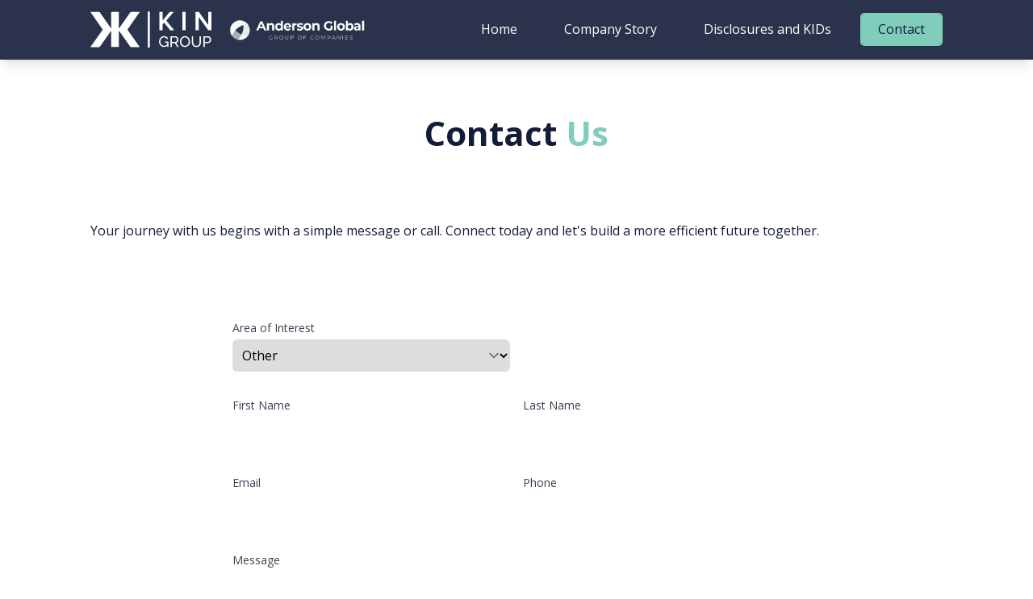

--- FILE ---
content_type: text/html; charset=utf-8
request_url: https://www.kin-group.com/contact
body_size: 3701
content:
<!DOCTYPE html><html><head><meta charSet="utf-8" data-next-head=""/><meta name="viewport" content="width=device-width" data-next-head=""/><title data-next-head="">Contact Us</title><link rel="icon" href="/favicon.ico" data-next-head=""/><link href="https://fonts.googleapis.com/css?family=Open+Sans" rel="stylesheet" data-next-head=""/><link href="https://fonts.googleapis.com/css2?family=Open+Sans:wght@600&amp;display=swap" rel="stylesheet" data-next-head=""/><link href="https://fonts.googleapis.com/css2?family=Open+Sans:wght@700&amp;display=swap" rel="stylesheet" data-next-head=""/><link href="https://fonts.googleapis.com/css2?family=Open+Sans:wght@800&amp;display=swap" rel="stylesheet" data-next-head=""/><meta name="robots" content="index, follow" data-next-head=""/><meta name="description" content="Whether you have inquiries, ideas, or ambitions, we invite you to reach out and start a conversation." data-next-head=""/><link rel="canonical" href="https://www.kin-group.com/contact" data-next-head=""/><meta property="og:title" content="Contact Us" data-next-head=""/><meta property="og:description" content="Whether you have inquiries, ideas, or ambitions, we invite you to reach out and start a conversation." data-next-head=""/><meta property="og:image" content="/rocket-white-background.png" data-next-head=""/><link rel="preload" href="/_next/static/css/0daf0538347a30d5.css" as="style"/><link rel="stylesheet" href="/_next/static/css/0daf0538347a30d5.css" data-n-g=""/><noscript data-n-css=""></noscript><script defer="" nomodule="" src="/_next/static/chunks/polyfills-42372ed130431b0a.js"></script><script src="/_next/static/chunks/webpack-a4e53a169e9b79e8.js" defer=""></script><script src="/_next/static/chunks/framework-40cb57ba376e14cb.js" defer=""></script><script src="/_next/static/chunks/main-d810d15af159fe1c.js" defer=""></script><script src="/_next/static/chunks/pages/_app-271fd38e03b1d780.js" defer=""></script><script src="/_next/static/chunks/pages/contact-48015f9d0ed271bc.js" defer=""></script><script src="/_next/static/A0E0G-r48i1WU2vnCFeWk/_buildManifest.js" defer=""></script><script src="/_next/static/A0E0G-r48i1WU2vnCFeWk/_ssgManifest.js" defer=""></script></head><body><div id="__next"><div class="sticky top-0 z-30 transform transition-transform duration-500 ease-in-out" style="transform:translateY(0)"><div class="w-full"><div as="nav" class="bg-dark-navy-opacity-90 backdrop-blur shadow-lg"><div class="kin-responsive-width"><div class="relative flex h-[4.60rem] justify-between"><div class="flex flex-1 items-center right-0 lg:items-stretch lg:justify-start gap-4"><div class="flex items-center"><a href="/"><img class="w-28 xl:w-auto" src="/logos/Kin-Group-Logo-white.svg" alt="Your Company"/></a></div><div class="flex items-center"><a href="https://anderson-global.com" target="_blank"><img class="w-56" src="/logos/Anderson-Global-Logo.png" alt="Anderson Global"/></a></div></div><div class="absolute inset-y-0 right-0 flex items-center pr-2 lg:static lg:inset-auto lg:ml-2 lg:pr-0"><div class="hidden lg:flex lg:ml-4 lg:space-x-3.5"><a href="/" class="nav-bar-button " target="_self">Home</a><a href="/about/company-story" class="nav-bar-button " target="_self">Company Story</a><a href="/disclosures-and-kids" class="nav-bar-button " target="_self">Disclosures and KIDs</a><a href="/contact" class="nav-bar-button selected" target="_self">Contact</a></div></div><div class="absolute inset-y-0 right-0 flex items-center lg:hidden"><button class="relative inline-flex items-center justify-center rounded-md p-2 text-white focus:outline-none focus:ring-1 focus:ring-inset focus:ring-white"><span class="absolute -inset-0.5"></span><span class="sr-only">Open main menu</span><svg xmlns="http://www.w3.org/2000/svg" fill="none" viewBox="0 0 24 24" stroke-width="1.5" stroke="currentColor" aria-hidden="true" class="block h-6 w-6"><path stroke-linecap="round" stroke-linejoin="round" d="M3.75 6.75h16.5M3.75 12h16.5m-16.5 5.25h16.5"></path></svg></button></div></div></div><div class="h-auto"><div class="hidden"><div class="space-y-1 pb-4 pt-2 h-auto"><div class="relative flex justify-between items-center block border-l-4 border-transparent py-2 pl-3 pr-4 text-base font-medium text-white hover:border-gray-300 hover:bg-gray-50 hover:text-gray-700 cursor-pointer"><a href="/" class="absolute inset-0 z-10" target="_self"></a><span>Home</span></div><div class="relative flex justify-between items-center block border-l-4 border-transparent py-2 pl-3 pr-4 text-base font-medium text-white hover:border-gray-300 hover:bg-gray-50 hover:text-gray-700 cursor-pointer"><a href="/about/company-story" class="absolute inset-0 z-10" target="_self"></a><span>Company Story</span></div><div class="relative flex justify-between items-center block border-l-4 border-transparent py-2 pl-3 pr-4 text-base font-medium text-white hover:border-gray-300 hover:bg-gray-50 hover:text-gray-700 cursor-pointer"><a href="/disclosures-and-kids" class="absolute inset-0 z-10" target="_self"></a><span>Disclosures and KIDs</span></div><div class="relative flex justify-between items-center block border-l-4 border-transparent py-2 pl-3 pr-4 text-base font-medium text-white hover:border-gray-300 hover:bg-gray-50 hover:text-gray-700 cursor-pointer"><a href="/contact" class="absolute inset-0 z-10" target="_self"></a><span>Contact</span></div></div></div></div></div></div></div><div class="bg-white" id="big-container"><div><main><div class="bg-white pt-16 pb-16 lg:pb-24"><div class="kin-responsive-width"><div class="pb-0"><div class="pb-16"><h1><p class="text-4xl sm:text-row-title text-center font-bold text-dark-navy undefined "><span class="text-dark-navy">Contact<!-- --> </span><span class="text-turquoise block sm:inline">Us<!-- --> </span></p></h1></div><div class="mx-auto"><p class="text-dark-navy text-base text-justify mt-4">Your journey with us begins with a simple message or call. Connect today and let's build a more efficient future together.</p></div></div></div></div><div class="bg-white pb-14 transition-opacity opacity-100"><div class="kin-responsive-width"><div class="sm:w-2/3 lg:1/2 mx-auto"><form class="bg-white pb-8"><div class="grid grid-cols-1 md:grid-cols-2 gap-4"><div class="mb-4"><label for="areaOfInterest" class="block text-sm font-medium text-gray-700">Area of Interest</label><select id="areaOfInterest" name="areaOfInterest" class="mt-1 p-2 w-full rounded-md border-gray-300"><option value="other">Other</option><option value="syndicates">Syndicates</option><option value="kin-lp-gp-fund">Kin LP/GP Fund</option><option value="tokenized-fund">Tokenized Fund</option><option value="bespoke-structure">Bespoke Structure</option><option value="fund-management">Fund Management</option><option value="fund-administration">Fund Administration</option><option value="compliance-consulting">Compliance Consulting</option><option value="fund-tokenizer">Fund Tokenizer</option><option value="kin-cosec">Kin CoSec</option><option value="privacy-policy">Privacy Policy</option></select></div><div class="hidden md:block"></div><div class="mb-4"><label for="firstName" class="block text-sm font-medium text-gray-700">First Name</label><input type="text" id="firstName" name="firstName" class="mt-1 p-2 w-full rounded-md border-gray-300" value=""/></div><div class="mb-4"><label for="lastName" class="block text-sm font-medium text-gray-700">Last Name</label><input type="text" id="lastName" name="lastName" class="mt-1 p-2 w-full rounded-md border-gray-300" value=""/></div><div class="mb-4"><label for="email" class="block text-sm font-medium text-gray-700">Email</label><input type="email" id="email" name="email" class="mt-1 p-2 w-full rounded-md border-gray-300" value=""/></div><div class="mb-4"><label for="phone" class="block text-sm font-medium text-gray-700">Phone</label><input type="text" id="phone" name="phone" class="mt-1 p-2 w-full rounded-md border-gray-300" value=""/></div><div class="mb-4 md:col-span-2"><label for="message" class="block text-sm font-medium text-gray-700">Message</label><textarea id="message" name="message" rows="4" class="mt-1 p-2 w-full rounded-md border-gray-300"></textarea></div><button type="submit" class="dark-navy-button-dark-navy-background mt-4 mx-auto md:col-span-2">Send</button></div></form></div></div></div><div class="bg-white pb-14"><div class="kin-responsive-width"><div class="bg-gray-100 text-center text-dark-navy rounded-md text-base sm:w-2/3 lg:1/2 p-6 mx-auto mt-10"><div class="pb-4 border-b-[1px] border-gray-400 sm:w-2/3 lg:1/2 mx-auto"><p class="font-bold">Address:</p><p>27 Clements Lane</p><p>London, EC4N 7AE</p><p>United Kingdom</p></div><div class="mt-5 sm:w-2/3 lg:1/2 mx-auto"><p><span class="font-bold">Tel:</span> <!-- -->(+44) 0203 743 3100</p><p><span class="font-bold">Email:</span> <!-- --><a href="/cdn-cgi/l/email-protection" class="__cf_email__" data-cfemail="355c5b535a755e5c5b53405b51465047435c5650461b565a58">[email&#160;protected]</a></p></div></div></div></div></main></div></div><div class="bg-dark-navy text-secondary-white text-sm"><div class="kin-responsive-width pt-6 lg:pt-12 pb-8 lg:pb-16"><div class="grid grid-cols-1 lg:grid-cols-5 gap-y-4"><div><img src="/logos/Kin-Group-Logo-white.svg"/><p class="text-base font-semibold mt-11">27 Clements Lane</p><p class="text-base font-semibold">London, EC4N 7AE</p><p class="text-base font-semibold">United Kingdom</p><p class="mt-6">Tel: (+44) 0203 743 3100</p><p>Email: <a href="/cdn-cgi/l/email-protection" class="__cf_email__" data-cfemail="563f383039163d3f3830233832253324203f3533257835393b">[email&#160;protected]</a></p></div><div class="col-span-3 py-6 border-b-[1px] border-t-[1px] border-dark-navy-80 lg:border-0 lg:py-0"><div class="grid grid-cols-1 gap-6 lg:grid-cols-3"><div><p class="text-turquoise text-base font-semibold"><a href="/about/company-story">Company Story</a></p><ul></ul></div><div><p class="text-turquoise text-base font-semibold"><a href="/disclosures-and-kids">Disclosures and KIDs</a></p><ul></ul></div><div><p class="text-turquoise text-base font-semibold"><a href="/contact">Contact</a></p><ul></ul></div></div><div class="flex justify-center items-center mt-4 md:mt-16"><a href="https://anderson-global.com" target="_blank" rel="noopener noreferrer"><img class="md:w-52 w-36" src="/logos/Anderson-Global-Logo-Footer.png" alt="Anderson Global"/></a></div></div><div class=""><p class="text-xl font-bold">Social Media</p><p class="">Follow us on our social media platform</p><div class="flex gap-4 mt-4"><div class="bg-white rounded-md p-2"><a target="_blank" href="https://www.linkedin.com/company/kin-group-private-assets/mycompany/"><img src="/linkedin.svg"/></a></div></div></div></div><div class="mt-14 grid gap-y-4 grid-cols-3 md:grid-cols-6 lg:px-36 xl:px-52"><div><img class="mx-auto max-h-20" src="/living-wage-employer-logo.png"/></div><div><img class="mx-auto max-h-20" src="/investing-in-women-logo.png"/></div><div><img class="mx-auto max-h-20" src="/cyber-essentials-certified-plus-logo.png"/></div><a target="_blank" href="https://www.bvca.co.uk/"><img class="mx-auto" src="/footer-img-award-1.png"/></a><a target="_blank" href="https://fintech.global/wealthtech100/"><img class="mx-auto" src="/footer-img-award-2.png"/></a><a target="_blank" href="https://eisa.org.uk/"><img class="mx-auto col-span-2 sm:col-span-1 pt-4 sm:pt-0" src="/footer-img-award-3.png"/></a></div><div class=" pt-6 pb-3 border-b-[1px] border-t-[1px] border-dark-navy-80 mt-14"><p class="mb-2">If you have a disability or condition which means you would like us to make alterations to the way we communicate with you, please contact us. Also, if there are any special circumstances you think that might be important for us to understand in relation to your investments, please reach out to <a href="/cdn-cgi/l/email-protection" class="__cf_email__" data-cfemail="f197849f958294838798929482b19a989f97849f958294838798929482df929e9c">[email&#160;protected]</a></p><p class="mb-2">For our privacy policy and other important documents such as our complaints procedure, please visit our <a href="/disclosures-and-kids" class="text-blue-600">Disclosures </a>section.
Kin Fund Services is the trading name of Kin Capital Partners LLP (FRN: 656789), registered office address: Hyde Park House, 5 Manfred Road, London, SW15 2RS. Registered No. OC395229 and Enterprise Investment Partners LLP (FRN: 604439), registered office address: Hyde Park House, 5 Manfred Road, London, SW15 2RS. Registered No. OC357090, both of which are authorised and regulated by the Financial Conduct Authority (FCA). ‘We are Kin’ is a registered trademark.</p></div><div class=" mt-6">© 2025 Kin Group Ltd. An  <a href="https://anderson-global.com" target="_blank" class="text-blue-600">Anderson Global</a> company. All rights reserved.</div></div></div></div><script data-cfasync="false" src="/cdn-cgi/scripts/5c5dd728/cloudflare-static/email-decode.min.js"></script><script id="__NEXT_DATA__" type="application/json">{"props":{"pageProps":{"pageTitle":"Contact Us","seoTags":{"metaTitle":"Contact Us","metaDescription":"Whether you have inquiries, ideas, or ambitions, we invite you to reach out and start a conversation.","canonicalHref":"https://www.kin-group.com/contact","ogTitle":"Contact Us","ogDescription":"Whether you have inquiries, ideas, or ambitions, we invite you to reach out and start a conversation.","ogImage":"/rocket-white-background.png"}},"__N_SSG":true},"page":"/contact","query":{},"buildId":"A0E0G-r48i1WU2vnCFeWk","isFallback":false,"gsp":true,"scriptLoader":[]}</script></body></html>

--- FILE ---
content_type: text/css; charset=UTF-8
request_url: https://www.kin-group.com/_next/static/css/0daf0538347a30d5.css
body_size: 9568
content:
:root{--primary-dark-navy:#131C39;--primary-dark-navy-5:#F3F3F5;--primary-dark-navy-10:#E7E7EB;--primary-dark-navy-30:#B7BAC3;--primary-dark-navy-60:#717688;--primary-dark-navy-80:#424960;--primary-turquoise:#80CDBC;--primary-turquoise-10:#F2FAF8;--primary-turquoise-20:#E6F5F2;--primary-turquoise-40:#CCEBE4;--primary-turquoise-60:#B3E1D7;--secondary-black:#00000000;--secondary-white:#FFFFFF;--tertiary-green:#87C612;--tertiary-green-20:#E7F4CF;--tertiary-green-50:#C3E288;--tertiary-blue:#0099FF;--tertiary-blue-15:#D9F0FF;--tertiary-blue-50:#7FCCFD;--tertiary-red:#F03B3B;--tertiary-red-15:#FDE1E1;--tertiary-red-50:#F79C9C;--tertiary-orange-15:#FDEFDE;--tertiary-orange-50:#F8C991;--tertiary-orange:#F29325;--tertiary-yellow:#FCD817;--tertiary-yellow-50:#FDEB8A;--tertiary-yellow-20:#FFF7D0}.bg-dark-navy{background:#131C39}.bg-dark-navy-opacity-70{background-color:rgba(19,28,57,.7)}.bg-dark-navy-opacity-80{background-color:rgba(19,28,57,.8)}.bg-dark-navy-opacity-85{background-color:rgba(19,28,57,.85)}.bg-dark-navy-opacity-90{background-color:rgba(19,28,57,.9)}.bg-turquoise{background:#80CDBC}.bg-turquoise-20{background:#E6F5F2}.bg-turquoise-60{background:#B3E1D7}.text-dark-navy{color:#131C39;color:var(--primary-dark-navy)}.text-dark-navy-60{color:#717688;color:var(--primary-dark-navy-60)}.text-secondary-white{color:#FFFFFF;color:var(--secondary-white)}.text-turquoise{color:#80CDBC}.text-turquoise-20{color:#E6F5F2}.text-turquoise-60{color:#B3E1D7}.border-dark-navy{border-color:#131C39;border-color:var(--primary-dark-navy)}.border-dark-navy-5{border-color:#F3F3F5;border-color:var(--primary-dark-navy-5)}.border-dark-navy-10{border-color:#E7E7EB;border-color:var(--primary-dark-navy-10)}.border-dark-navy-30{border-color:#B7BAC3;border-color:var(--primary-dark-navy-30)}.border-dark-navy-60{border-color:#717688;border-color:var(--primary-dark-navy-60)}.border-dark-navy-80{border-color:#424960;border-color:var(--primary-dark-navy-80)}.border-turquoise{border-color:#80CDBC}.border-turquoise-20{border-color:#E6F5F2}.border-turquoise-60{border-color:#B3E1D7}.bg-rocket{background:url(/rocket.svg);background-repeat:no-repeat;background-size:100% auto;background-position:center 90%}@media (min-width:650px){.bg-rocket{background-size:75% auto;background-position:center 90%}}@media (min-width:768px){.bg-rocket{background-size:auto 65%;background-position:100%}}@media (min-width:1024px){.bg-rocket{background-size:auto 75%;background-position:100%}}.hero-title{font-size:3rem;line-height:3.75rem;font-weight:700}@media (min-width:768px){.hero-title{font-size:4rem;line-height:4.75rem}}@media (min-width:1920px){.hero-title{font-size:5rem;line-height:6rem}}.hero-subtitle{font-size:1.5rem;line-height:2rem;--tw-text-opacity:1;color:rgb(209 213 219/1)}@supports (color:rgb(0 0 0/0)){.hero-subtitle{color:rgb(209 213 219/var(--tw-text-opacity))}}@media (min-width:1920px){.hero-subtitle{font-size:1.875rem;line-height:2.625rem}}@keyframes pulsate{0%{transform:scale(1)}50%{transform:scale(1.1)}to{transform:scale(1)}}.slider{width:100%;overflow:hidden;white-space:nowrap}.track{display:inline-block;animation:scrolling 5s linear infinite}@keyframes scrolling{0%{transform:translateX(0)}to{transform:translateX(-50%)}}.bg-democratisation-private-assets{height:auto;padding-top:2.5rem;padding-bottom:2.5rem;background-color:var(--primary-dark-navy);background-image:url(/cube-shape-pattern-mobile-1.svg),url(/cube-shape-pattern-mobile-2.svg);background-position:calc(0% - 70px) calc(100% + 80px),calc(100% + 220px) -55px;background-repeat:no-repeat}.desktop-image{display:none}@media (min-width:640px){.desktop-image{padding-top:2.5rem;display:flex}.mobile-image{display:none}}@media (min-width:1024px){.desktop-image{display:flex}.bg-democratisation-private-assets{padding-top:6rem;background-image:url(/cube-shape-pattern-1.svg),url(/cube-shape-pattern-2.svg);background-position:calc(0% - 70px) calc(100% + 80px),calc(100% + 220px) -55px;background-repeat:no-repeat;height:42rem}.title-and-text{width:34rem;padding-right:4rem}.mobile-image{display:none}.desktop-image{padding-top:2rem;max-width:40rem;max-height:50rem}}@media (min-width:1536px){.title-and-text{width:34rem;padding-right:4rem}.desktop-image{padding-top:2rem;max-width:50rem;max-height:50rem}.bg-democratisation-private-assets{height:42rem}}:root{--button-y-padding:4px;--button-x-padding:20px;--button-y-padding-with-border:2px;--button-x-padding-with-border:22px}.nav-bar-button{box-sizing:border-box;padding:4px 20px;padding:var(--button-y-padding) var(--button-x-padding);border-radius:5px;opacity:1;color:var(--secondary-white);text-align:center;font-size:1rem;line-height:1.8125rem;border-color:transparent;border-width:2px}.nav-bar-button:hover,.selected{border-color:var(--primary-turquoise);border-width:2px}.selected{background:var(--primary-turquoise) no-repeat padding-box;color:var(--primary-dark-navy)}.menuBarButton:hover{box-sizing:inherit;border:2px solid var(--primary-turquoise);padding:2px 22px;padding:var(--button-y-padding-with-border) var(--button-x-padding-with-border)}.gradient-border-wrapper{display:inline-block;background:linear-gradient(90deg,#FFF,var(--primary-turquoise),var(--primary-turquoise),#FFF);background-size:200% 100%;animation:gradient-animation 4s linear infinite;border:2px;padding:2px}.gradient-border-wrapper:hover{background:var(--primary-turquoise)}.inner-button{background-color:var(--primary-dark-navy);padding:4px 22px;padding:var(--button-y-padding) var(--button-x-padding-with-border);display:block;border-radius:5px}@keyframes gradient-animation{0%{background-position:200% 0}to{background-position:-200% 0}}.dont-invest{text-align:center;font:normal normal 700 14px/20px Times New Roman;letter-spacing:0;color:#000000;opacity:1;background-color:var(--secondary-white);border-bottom:2px solid #7d2f47}@media (min-width:768px){.dont-invest{font:normal normal 700 16px/20px Times New Roman}}.element-with-scrollbar::-webkit-scrollbar{-webkit-appearance:none;width:12px}.element-with-scrollbar::-webkit-scrollbar-thumb{background-color:rgba(0,0,0,.5);border-radius:6px;border:3px solid #ffffff}.disclaimer-modal-text{text-align:left;color:var(--primary-dark-navy);font:normal normal normal 16px/22px Times New Roman;letter-spacing:0;opacity:1}.disclaimer-modal-text a{text-decoration-line:underline;cursor:pointer}.disclaimer-modal-text li{list-style-position:outside}.disclaimer-modal-text ol li{margin-left:1.25rem}.dm-title{padding-top:.75rem;padding-bottom:.75rem;font-weight:700}.disclaimer-modal{overflow:hidden;border-radius:.5rem;--tw-bg-opacity:1;background-color:rgb(255 255 255/1);height:calc(100vh - 2rem);width:calc(100vw - 2rem);margin:1rem auto;max-width:820px;padding:.5rem}@supports (color:rgb(0 0 0/0)){.disclaimer-modal{background-color:rgb(255 255 255/var(--tw-bg-opacity))}}@media (min-width:1024px){.disclaimer-modal{padding:1.25rem}}.group:hover .group-hover\:scale-100{transform:scale(1)}.group:hover .group-hover\:-rotate-180{transform:rotate(180deg)}.scale-0{transform:scale(0)}.min-w-32{min-width:8rem}ul.first-level-menu{--tw-scale-y:0;transform:translate(var(--tw-translate-x),var(--tw-translate-y)) rotate(var(--tw-rotate)) skewX(var(--tw-skew-x)) skewY(var(--tw-skew-y)) scaleX(var(--tw-scale-x)) scaleY(0)}.group:hover ul.first-level-menu{--tw-scale-y:1;transform:translate(var(--tw-translate-x),var(--tw-translate-y)) rotate(var(--tw-rotate)) skewX(var(--tw-skew-x)) skewY(var(--tw-skew-y)) scaleX(var(--tw-scale-x)) scaleY(1)}ul.first-level-menu{opacity:0;transition-property:color,background-color,border-color,text-decoration-color,fill,stroke,opacity,box-shadow,transform,filter,-webkit-backdrop-filter;transition-property:color,background-color,border-color,text-decoration-color,fill,stroke,opacity,box-shadow,transform,filter,backdrop-filter;transition-property:color,background-color,border-color,text-decoration-color,fill,stroke,opacity,box-shadow,transform,filter,backdrop-filter,-webkit-backdrop-filter;transition-duration:.3s}.group:hover ul.first-level-menu{opacity:1}ul.first-level-menu{--tw-translate-y:-10px;transform:translate(var(--tw-translate-x),-10px) rotate(var(--tw-rotate)) skewX(var(--tw-skew-x)) skewY(var(--tw-skew-y)) scaleX(var(--tw-scale-x)) scaleY(var(--tw-scale-y));transform:translate(var(--tw-translate-x),var(--tw-translate-y)) rotate(var(--tw-rotate)) skewX(var(--tw-skew-x)) skewY(var(--tw-skew-y)) scaleX(var(--tw-scale-x)) scaleY(var(--tw-scale-y))}.group:hover ul.first-level-menu{--tw-translate-y:5px;transform:translate(var(--tw-translate-x),5px) rotate(var(--tw-rotate)) skewX(var(--tw-skew-x)) skewY(var(--tw-skew-y)) scaleX(var(--tw-scale-x)) scaleY(var(--tw-scale-y));transform:translate(var(--tw-translate-x),var(--tw-translate-y)) rotate(var(--tw-rotate)) skewX(var(--tw-skew-x)) skewY(var(--tw-skew-y)) scaleX(var(--tw-scale-x)) scaleY(var(--tw-scale-y))}ul.first-level-menu{position:absolute;width:16rem;transform-origin:top;--tw-bg-opacity:1;background-color:rgb(255 255 255/1);transition-timing-function:cubic-bezier(.4,0,.2,1);min-width:8rem;border-radius:.375rem;--tw-drop-shadow:drop-shadow(0 25px 25px rgb(0 0 0/0.15));filter:var(--tw-blur) var(--tw-brightness) var(--tw-contrast) var(--tw-grayscale) var(--tw-hue-rotate) var(--tw-invert) var(--tw-saturate) var(--tw-sepia) drop-shadow(0 25px 25px rgb(0 0 0/.15));filter:var(--tw-blur) var(--tw-brightness) var(--tw-contrast) var(--tw-grayscale) var(--tw-hue-rotate) var(--tw-invert) var(--tw-saturate) var(--tw-sepia) var(--tw-drop-shadow)}@supports (color:rgb(0 0 0/0)){ul.first-level-menu{background-color:rgb(255 255 255/var(--tw-bg-opacity))}}.dropdown ul.first-level-menu>li:hover>ul{transform:translatex(101%) scale(1)}.dropdown ul.first-level-menu>li>a svg{transform:rotate(-90deg)}.dropdown ul.second-level-menu{transform:translatex(100%) scale(0);position:absolute;top:0;right:0;width:16rem;transform-origin:top left;--tw-bg-opacity:1;background-color:rgb(255 255 255/1);transition-property:color,background-color,border-color,text-decoration-color,fill,stroke,opacity,box-shadow,transform,filter,-webkit-backdrop-filter;transition-property:color,background-color,border-color,text-decoration-color,fill,stroke,opacity,box-shadow,transform,filter,backdrop-filter;transition-property:color,background-color,border-color,text-decoration-color,fill,stroke,opacity,box-shadow,transform,filter,backdrop-filter,-webkit-backdrop-filter;transition-duration:.15s;transition-timing-function:cubic-bezier(.4,0,.2,1);min-width:8rem;border-radius:.375rem;--tw-drop-shadow:drop-shadow(0 25px 25px rgb(0 0 0/0.15));filter:var(--tw-blur) var(--tw-brightness) var(--tw-contrast) var(--tw-grayscale) var(--tw-hue-rotate) var(--tw-invert) var(--tw-saturate) var(--tw-sepia) drop-shadow(0 25px 25px rgb(0 0 0/.15));filter:var(--tw-blur) var(--tw-brightness) var(--tw-contrast) var(--tw-grayscale) var(--tw-hue-rotate) var(--tw-invert) var(--tw-saturate) var(--tw-sepia) var(--tw-drop-shadow)}@supports (color:rgb(0 0 0/0)){.dropdown ul.second-level-menu{background-color:rgb(255 255 255/var(--tw-bg-opacity))}}.menuRow{padding:.5rem 1.75rem}.menuRow:first-child{border-top-left-radius:.375rem;border-top-right-radius:.375rem}.menuRow:last-child{border-bottom-right-radius:.375rem;border-bottom-left-radius:.375rem}.menuRow:hover{background-color:var(--primary-turquoise)}.menuRowButton{display:flex;width:100%;align-items:center;text-align:left;font-weight:400}.menuRowButton,.menuRowButton:focus{outline:2px solid transparent;outline-offset:2px}.turquoise-card{height:100%;border-radius:.75rem;border-width:2px;text-align:left;padding:1rem;border-color:var(--primary-turquoise-60);background-color:var(--primary-turquoise-20)}.turquoise-card:hover{background-color:var(--primary-turquoise-40)}.one-column{border-bottom-width:1px}.one-column:last-child{border-bottom-width:0}.two-columns{border-bottom-width:1px;border-right-width:1px}.two-columns:nth-last-child(-n+2):nth-child(n+1){border-bottom-width:0}.two-columns:nth-child(2n){border-right-width:0}.three-columns{border-bottom-width:1px;border-right-width:1px}.three-columns:nth-last-child(-n+3):nth-child(n+1){border-bottom-width:0}.three-columns:nth-child(3n){border-right-width:0}.four-columns{border-bottom-width:1px;border-right-width:1px}.four-columns:nth-last-child(-n+4):nth-child(n+1){border-bottom-width:0}.four-columns:nth-child(4n){border-right-width:0}.square-card{border-color:var(--primary-turquoise)}@media (max-width:767px){.square-card{border-bottom-width:1px}.square-card:last-child{border-bottom-width:0}}@media (min-width:768px) and (max-width:1279px){.square-card{border-bottom-width:1px;border-right-width:1px}.square-card:nth-last-child(-n+2):nth-child(n+1){border-bottom-width:0}.square-card:nth-child(2n){border-right-width:0}}@media (min-width:1280px){.square-card-3-2-1{border-bottom-width:1px;border-right-width:1px}.square-card-3-2-1:nth-last-child(-n+3):nth-child(n+1){border-bottom-width:0}.square-card-3-2-1:nth-child(3n){border-right-width:0}}@media (min-width:1280px) and (max-width:1535px){.square-card-4-2-1{border-bottom-width:1px;border-right-width:1px}.square-card-4-2-1:nth-last-child(-n+2):nth-child(n+1){border-bottom-width:0}.square-card-4-2-1:nth-child(2n){border-right-width:0}}@media (min-width:1536px){.square-card-4-2-1{border-bottom-width:1px;border-right-width:1px}.square-card-4-2-1:nth-last-child(-n+4):nth-child(n+1){border-bottom-width:0}.square-card-4-2-1:nth-child(4n){border-right-width:0}}.client-card{background:var(--primary-dark-navy-5) padding-box;box-shadow:2px 2px 4px #00000024;border-radius:10px;opacity:1;border-radius:.75rem}.errorMessage{background:var(--tertiary-red-15) 0 0 no-repeat padding-box;border:2px solid var(--tertiary-red);color:var(--primary-dark-navy);text-align:center;font:normal normal 700 16px/26px Open Sans;border-radius:5px;padding-top:.5rem;padding-bottom:.5rem}.launch-vehicle{background:var(--primary-dark-navy-5);box-shadow:2px 2px 4px #00000024;border-radius:10px}.launch-vehicle .links{border-top:1px solid var(--primary-dark-navy-10)}.launch-bg{background-image:url(/launch-background.png);background-size:cover;background-repeat:no-repeat;background-position:50%}.launchSelector{background:white;border:2px solid var(--primary-dark-navy);border-radius:6px;color:var(--primary-dark-navy);text-align:left;font-size:18px;cursor:pointer}.launchSelector:hover{background:var(--primary-dark-navy-5)}.launchSelector.selected{background:var(--primary-dark-navy);color:white}.launch-button{font-size:1rem;line-height:1.8125rem;padding:.625rem 2.25rem;display:inline-block;background-color:var(--primary-dark-navy);color:var(--secondary-white);border-radius:5px}.launch-button:hover{background-color:var(--primary-dark-navy-80)}.launch-button.deactivated{pointer-events:none;cursor:default;background:var(--primary-dark-navy-30);border:var(--primary-dark-navy-30)}.launch-form-label{display:block;font-size:.875rem;line-height:1.25rem;font-weight:500;--tw-text-opacity:1;color:rgb(55 65 81/1)}@supports (color:rgb(0 0 0/0)){.launch-form-label{color:rgb(55 65 81/var(--tw-text-opacity))}}.launch-input{width:100%;border-radius:4px!important;border-color:var(--primary-dark-navy-30)!important;color:var(--primary-dark-navy)}ul.tick-list{list-style-type:none}ul.tick-list li{list-style-image:url(/tick.svg);padding-left:5px}.bg-ecosystem-desktop{background:transparent url(/ecosystem-desktop.png) bottom 20% right padding-box no-repeat;background-size:60%}@media (min-width:1024px){.bg-syndicate-making-life-easier{background:url(/rocket-white-background.png) padding-box}}.bg-with-image{background-color:transparent;background-repeat:no-repeat;background-size:contain}.bg-homepage-hero{background:url(/Hero-img@2x.png);background-color:var(--primary-dark-navy);background-position:50%;background-repeat:no-repeat;background-size:cover}.bg-syndicate-making-life-easier{background-color:transparent;background-repeat:no-repeat;background-size:contain}.bg-making-life-easier-right{background:url(/making-life-easier-new@2x.png);background-size:cover;background-position:50%}.video-container{z-index:0;position:relative;padding-bottom:56.25%}.video-container iframe{position:absolute;top:0;left:0;width:100%;height:100%}.company-story-hero{height:200px;background-position:50%;background-position:bottom;background-repeat:no-repeat;background-color:var(--primary-dark-navy);background-image:url(/hero-bgs/we-are-kin.png);background-size:180%}@media (min-width:640px){.company-story-hero{background-size:180%;height:300px}}@media (min-width:768px){.company-story-hero{background-size:150%;height:400px}}@media (min-width:1024px){.company-story-hero{background-size:auto;height:400px}}@media (min-width:1536px){.company-story-hero{height:500px}}.bg-mission-statement-left{background-position:0;background-repeat:no-repeat;background-image:url(/kin-symbol.png),linear-gradient(125deg,var(--primary-turquoise) 0,var(--primary-turquoise-40) 100%);background-position:left 200%}.LR-blocks{width:100%}@media (min-width:1024px){.LR-blocks{display:flex}}.LR-block{width:100%}@media (min-width:1024px){.LR-block{width:50%}}.L-block>div{margin-left:1.25rem;margin-right:1.25rem}@media (min-width:1024px){.L-block>div{margin-left:1.25rem;margin-right:1.25rem}}@media (min-width:1280px){.L-block>div{margin-left:7rem;margin-right:7rem}}@media (min-width:1536px){.L-block>div{margin-left:13rem;margin-right:13rem}}@media (min-width:1024px){.L-block>div{margin-right:1.25rem}@media (min-width:1280px){.L-block>div{margin-right:5rem}}.L-block>div{margin-left:1.25rem}@media (min-width:1024px){.L-block>div{margin-left:1.25rem}}@media (min-width:1280px){.L-block>div{margin-left:7rem}}@media (min-width:1536px){.L-block>div{margin-left:13rem}}}.R-block>div{margin-left:1.25rem;margin-right:1.25rem}@media (min-width:1024px){.R-block>div{margin-left:1.25rem;margin-right:1.25rem}}@media (min-width:1280px){.R-block>div{margin-left:7rem;margin-right:7rem}}@media (min-width:1536px){.R-block>div{margin-left:13rem;margin-right:13rem}}@media (min-width:1024px){.R-block>div{margin-left:1.25rem}@media (min-width:1280px){.R-block>div{margin-left:5rem}}.R-block>div{margin-right:1.25rem}@media (min-width:1024px){.R-block>div{margin-right:1.25rem}}@media (min-width:1280px){.R-block>div{margin-right:7rem}}@media (min-width:1536px){.R-block>div{margin-right:13rem}}}.privacy-policy .h2{font-size:1.25rem;line-height:1.75rem;font-weight:700;padding-top:1.5rem}.privacy-policy .h3{font-size:1rem;line-height:1.8125rem;font-weight:700;padding-top:1rem}.privacy-policy p{padding-top:.75rem}.privacy-policy ul{list-style-position:inside;list-style-type:disc}.privacy-policy ul li{padding-top:.25rem}
/*
! tailwindcss v3.3.3 | MIT License | https://tailwindcss.com
*/*,:after,:before{box-sizing:border-box;border:0 solid #e5e7eb}:after,:before{--tw-content:""}html{line-height:1.5;-webkit-text-size-adjust:100%;-moz-tab-size:4;-o-tab-size:4;tab-size:4;font-family:ui-sans-serif,system-ui,-apple-system,BlinkMacSystemFont,Segoe UI,Roboto,Helvetica Neue,Arial,Noto Sans,sans-serif,Apple Color Emoji,Segoe UI Emoji,Segoe UI Symbol,Noto Color Emoji;font-feature-settings:normal;font-variation-settings:normal}body{margin:0;line-height:inherit}hr{height:0;color:inherit;border-top-width:1px}abbr:where([title]){-webkit-text-decoration:underline dotted;text-decoration:underline dotted}h1,h2,h3,h4,h5,h6{font-size:inherit;font-weight:inherit}a{text-decoration:inherit}b,strong{font-weight:bolder}code,kbd,pre,samp{font-family:ui-monospace,SFMono-Regular,Menlo,Monaco,Consolas,Liberation Mono,Courier New,monospace;font-size:1em}small{font-size:80%}sub,sup{font-size:75%;line-height:0;position:relative;vertical-align:baseline}sub{bottom:-.25em}sup{top:-.5em}table{text-indent:0;border-color:inherit;border-collapse:collapse}button,input,optgroup,select,textarea{font-family:inherit;font-feature-settings:inherit;font-variation-settings:inherit;font-size:100%;font-weight:inherit;line-height:inherit;color:inherit;margin:0;padding:0}button,select{text-transform:none}[type=button],[type=reset],[type=submit],button{-webkit-appearance:button;background-color:transparent;background-image:none}:-moz-focusring{outline:auto}:-moz-ui-invalid{box-shadow:none}progress{vertical-align:baseline}::-webkit-inner-spin-button,::-webkit-outer-spin-button{height:auto}[type=search]{-webkit-appearance:textfield;outline-offset:-2px}::-webkit-search-decoration{-webkit-appearance:none}::-webkit-file-upload-button{-webkit-appearance:button;font:inherit}summary{display:list-item}blockquote,dd,dl,figure,h1,h2,h3,h4,h5,h6,hr,p,pre{margin:0}fieldset{margin:0}fieldset,legend{padding:0}menu,ol,ul{list-style:none;margin:0;padding:0}dialog{padding:0}textarea{resize:vertical}input::-moz-placeholder,textarea::-moz-placeholder{color:#9ca3af}input::placeholder,textarea::placeholder{color:#9ca3af}[role=button],button{cursor:pointer}:disabled{cursor:default}audio,canvas,embed,iframe,img,object,svg,video{display:block;vertical-align:middle}img,video{max-width:100%;height:auto}[hidden]{display:none}[multiple],[type=date],[type=datetime-local],[type=email],[type=month],[type=number],[type=password],[type=search],[type=tel],[type=text],[type=time],[type=url],[type=week],input:where(:not([type])),select,textarea{-webkit-appearance:none;-moz-appearance:none;appearance:none;background-color:#fff;border-color:#6b7280;border-width:1px;border-radius:0;padding:.5rem .75rem;font-size:1rem;line-height:1.5rem;--tw-shadow:0 0 #0000}[multiple]:focus,[type=date]:focus,[type=datetime-local]:focus,[type=email]:focus,[type=month]:focus,[type=number]:focus,[type=password]:focus,[type=search]:focus,[type=tel]:focus,[type=text]:focus,[type=time]:focus,[type=url]:focus,[type=week]:focus,input:where(:not([type])):focus,select:focus,textarea:focus{outline:2px solid transparent;outline-offset:2px;--tw-ring-inset:var(--tw-empty,/*!*/ /*!*/);--tw-ring-offset-width:0px;--tw-ring-offset-color:#fff;--tw-ring-color:#2563eb;--tw-ring-offset-shadow:var(--tw-ring-inset) 0 0 0 var(--tw-ring-offset-width) var(--tw-ring-offset-color);--tw-ring-shadow:var(--tw-ring-inset) 0 0 0 calc(1px + var(--tw-ring-offset-width)) var(--tw-ring-color);box-shadow:0 0 0 0 #fff,/*!*/ /*!*/ 0 0 0 calc(1px + 0px) #2563eb,var(--tw-shadow);box-shadow:var(--tw-ring-offset-shadow),var(--tw-ring-shadow),var(--tw-shadow);border-color:#2563eb}input::-moz-placeholder,textarea::-moz-placeholder{color:#6b7280;opacity:1}input::placeholder,textarea::placeholder{color:#6b7280;opacity:1}::-webkit-datetime-edit-fields-wrapper{padding:0}::-webkit-date-and-time-value{min-height:1.5em;text-align:inherit}::-webkit-datetime-edit{display:inline-flex}::-webkit-datetime-edit,::-webkit-datetime-edit-day-field,::-webkit-datetime-edit-hour-field,::-webkit-datetime-edit-meridiem-field,::-webkit-datetime-edit-millisecond-field,::-webkit-datetime-edit-minute-field,::-webkit-datetime-edit-month-field,::-webkit-datetime-edit-second-field,::-webkit-datetime-edit-year-field{padding-top:0;padding-bottom:0}select{background-image:url("data:image/svg+xml,%3csvg xmlns='http://www.w3.org/2000/svg' fill='none' viewBox='0 0 20 20'%3e%3cpath stroke='%236b7280' stroke-linecap='round' stroke-linejoin='round' stroke-width='1.5' d='M6 8l4 4 4-4'/%3e%3c/svg%3e");background-position:right .5rem center;background-repeat:no-repeat;background-size:1.5em 1.5em;padding-right:2.5rem;-webkit-print-color-adjust:exact;print-color-adjust:exact}[multiple],[size]:where(select:not([size="1"])){background-image:none;background-position:0 0;background-repeat:repeat;background-size:auto auto;background-size:initial;padding-right:.75rem;-webkit-print-color-adjust:inherit;print-color-adjust:inherit}[type=checkbox],[type=radio]{-webkit-appearance:none;-moz-appearance:none;appearance:none;padding:0;-webkit-print-color-adjust:exact;print-color-adjust:exact;display:inline-block;vertical-align:middle;background-origin:border-box;-webkit-user-select:none;-moz-user-select:none;user-select:none;flex-shrink:0;height:1rem;width:1rem;color:#2563eb;background-color:#fff;border-color:#6b7280;border-width:1px;--tw-shadow:0 0 #0000}[type=checkbox]{border-radius:0}[type=radio]{border-radius:100%}[type=checkbox]:focus,[type=radio]:focus{outline:2px solid transparent;outline-offset:2px;--tw-ring-inset:var(--tw-empty,/*!*/ /*!*/);--tw-ring-offset-width:2px;--tw-ring-offset-color:#fff;--tw-ring-color:#2563eb;--tw-ring-offset-shadow:var(--tw-ring-inset) 0 0 0 var(--tw-ring-offset-width) var(--tw-ring-offset-color);--tw-ring-shadow:var(--tw-ring-inset) 0 0 0 calc(2px + var(--tw-ring-offset-width)) var(--tw-ring-color);box-shadow:0 0 0 2px #fff,/*!*/ /*!*/ 0 0 0 calc(2px + 2px) #2563eb,var(--tw-shadow);box-shadow:var(--tw-ring-offset-shadow),var(--tw-ring-shadow),var(--tw-shadow)}[type=checkbox]:checked,[type=radio]:checked{border-color:transparent;background-color:currentColor;background-size:100% 100%;background-position:50%;background-repeat:no-repeat}[type=checkbox]:checked{background-image:url("data:image/svg+xml,%3csvg viewBox='0 0 16 16' fill='white' xmlns='http://www.w3.org/2000/svg'%3e%3cpath d='M12.207 4.793a1 1 0 010 1.414l-5 5a1 1 0 01-1.414 0l-2-2a1 1 0 011.414-1.414L6.5 9.086l4.293-4.293a1 1 0 011.414 0z'/%3e%3c/svg%3e")}[type=radio]:checked{background-image:url("data:image/svg+xml,%3csvg viewBox='0 0 16 16' fill='white' xmlns='http://www.w3.org/2000/svg'%3e%3ccircle cx='8' cy='8' r='3'/%3e%3c/svg%3e")}[type=checkbox]:checked:focus,[type=checkbox]:checked:hover,[type=radio]:checked:focus,[type=radio]:checked:hover{border-color:transparent;background-color:currentColor}[type=checkbox]:indeterminate{background-image:url("data:image/svg+xml,%3csvg xmlns='http://www.w3.org/2000/svg' fill='none' viewBox='0 0 16 16'%3e%3cpath stroke='white' stroke-linecap='round' stroke-linejoin='round' stroke-width='2' d='M4 8h8'/%3e%3c/svg%3e");border-color:transparent;background-color:currentColor;background-size:100% 100%;background-position:50%;background-repeat:no-repeat}[type=checkbox]:indeterminate:focus,[type=checkbox]:indeterminate:hover{border-color:transparent;background-color:currentColor}[type=file]{background:transparent none repeat 0 0/auto auto padding-box border-box scroll;background:initial;border-color:inherit;border-width:0;border-radius:0;padding:0;font-size:inherit;line-height:inherit}[type=file]:focus{outline:1px solid ButtonText;outline:1px auto -webkit-focus-ring-color}*,:after,:before{--tw-border-spacing-x:0;--tw-border-spacing-y:0;--tw-translate-x:0;--tw-translate-y:0;--tw-rotate:0;--tw-skew-x:0;--tw-skew-y:0;--tw-scale-x:1;--tw-scale-y:1;--tw-pan-x: ;--tw-pan-y: ;--tw-pinch-zoom: ;--tw-scroll-snap-strictness:proximity;--tw-gradient-from-position: ;--tw-gradient-via-position: ;--tw-gradient-to-position: ;--tw-ordinal: ;--tw-slashed-zero: ;--tw-numeric-figure: ;--tw-numeric-spacing: ;--tw-numeric-fraction: ;--tw-ring-inset: ;--tw-ring-offset-width:0px;--tw-ring-offset-color:#fff;--tw-ring-color:rgb(59 130 246/0.5);--tw-ring-offset-shadow:0 0 #0000;--tw-ring-shadow:0 0 #0000;--tw-shadow:0 0 #0000;--tw-shadow-colored:0 0 #0000;--tw-blur: ;--tw-brightness: ;--tw-contrast: ;--tw-grayscale: ;--tw-hue-rotate: ;--tw-invert: ;--tw-saturate: ;--tw-sepia: ;--tw-drop-shadow: ;--tw-backdrop-blur: ;--tw-backdrop-brightness: ;--tw-backdrop-contrast: ;--tw-backdrop-grayscale: ;--tw-backdrop-hue-rotate: ;--tw-backdrop-invert: ;--tw-backdrop-opacity: ;--tw-backdrop-saturate: ;--tw-backdrop-sepia: }::backdrop{--tw-border-spacing-x:0;--tw-border-spacing-y:0;--tw-translate-x:0;--tw-translate-y:0;--tw-rotate:0;--tw-skew-x:0;--tw-skew-y:0;--tw-scale-x:1;--tw-scale-y:1;--tw-pan-x: ;--tw-pan-y: ;--tw-pinch-zoom: ;--tw-scroll-snap-strictness:proximity;--tw-gradient-from-position: ;--tw-gradient-via-position: ;--tw-gradient-to-position: ;--tw-ordinal: ;--tw-slashed-zero: ;--tw-numeric-figure: ;--tw-numeric-spacing: ;--tw-numeric-fraction: ;--tw-ring-inset: ;--tw-ring-offset-width:0px;--tw-ring-offset-color:#fff;--tw-ring-color:rgb(59 130 246/0.5);--tw-ring-offset-shadow:0 0 #0000;--tw-ring-shadow:0 0 #0000;--tw-shadow:0 0 #0000;--tw-shadow-colored:0 0 #0000;--tw-blur: ;--tw-brightness: ;--tw-contrast: ;--tw-grayscale: ;--tw-hue-rotate: ;--tw-invert: ;--tw-saturate: ;--tw-sepia: ;--tw-drop-shadow: ;--tw-backdrop-blur: ;--tw-backdrop-brightness: ;--tw-backdrop-contrast: ;--tw-backdrop-grayscale: ;--tw-backdrop-hue-rotate: ;--tw-backdrop-invert: ;--tw-backdrop-opacity: ;--tw-backdrop-saturate: ;--tw-backdrop-sepia: }.kin-responsive-width{margin-left:1.25rem;margin-right:1.25rem}@media (min-width:1024px){.kin-responsive-width{margin-left:1.25rem;margin-right:1.25rem}}@media (min-width:1280px){.kin-responsive-width{margin-left:7rem;margin-right:7rem}}@media (min-width:1536px){.kin-responsive-width{margin-left:13rem;margin-right:13rem}}.kin-responsive-width-left{margin-right:1.25rem}@media (min-width:1280px){.kin-responsive-width-left{margin-right:5rem}}.kin-responsive-width-left{margin-left:1.25rem}@media (min-width:1024px){.kin-responsive-width-left{margin-left:1.25rem}}@media (min-width:1280px){.kin-responsive-width-left{margin-left:7rem}}@media (min-width:1536px){.kin-responsive-width-left{margin-left:13rem}}.sr-only{position:absolute;width:1px;height:1px;padding:0;margin:-1px;overflow:hidden;clip:rect(0,0,0,0);white-space:nowrap;border-width:0}.visible{visibility:visible}.fixed{position:fixed}.absolute{position:absolute}.relative{position:relative}.sticky{position:sticky}.-inset-0{inset:0}.-inset-0\.5{inset:-.125rem}.inset-0{inset:0}.inset-y-0{top:0;bottom:0}.bottom-0{bottom:0}.left-0{left:0}.right-0{right:0}.top-0{top:0}.z-10{z-index:10}.z-30{z-index:30}.z-40{z-index:40}.z-50{z-index:50}.col-span-2{grid-column:span 2/span 2}.col-span-3{grid-column:span 3/span 3}.col-span-4{grid-column:span 4/span 4}.m-auto{margin:auto}.mx-0{margin-left:0;margin-right:0}.mx-2{margin-left:.5rem;margin-right:.5rem}.mx-auto{margin-left:auto;margin-right:auto}.my-10{margin-top:2.5rem;margin-bottom:2.5rem}.mb-14{margin-bottom:3.5rem}.mb-2{margin-bottom:.5rem}.mb-4{margin-bottom:1rem}.mb-6{margin-bottom:1.5rem}.mb-8{margin-bottom:2rem}.ml-2{margin-left:.5rem}.ml-5{margin-left:1.25rem}.ml-6{margin-left:1.5rem}.ml-9{margin-left:2.25rem}.mr-4{margin-right:1rem}.mr-6{margin-right:1.5rem}.mr-auto{margin-right:auto}.mt-0{margin-top:0}.mt-1{margin-top:.25rem}.mt-10{margin-top:2.5rem}.mt-11{margin-top:2.75rem}.mt-12{margin-top:3rem}.mt-14{margin-top:3.5rem}.mt-16{margin-top:4rem}.mt-2{margin-top:.5rem}.mt-3{margin-top:.75rem}.mt-4{margin-top:1rem}.mt-5{margin-top:1.25rem}.mt-6{margin-top:1.5rem}.mt-7{margin-top:1.75rem}.mt-8{margin-top:2rem}.block{display:block}.inline-block{display:inline-block}.flex{display:flex}.inline-flex{display:inline-flex}.grid{display:grid}.contents{display:contents}.hidden{display:none}.h-12{height:3rem}.h-32{height:8rem}.h-4{height:1rem}.h-6{height:1.5rem}.h-96{height:24rem}.h-\[4\.60rem\]{height:4.6rem}.h-\[500px\]{height:500px}.h-\[calc\(100vh-4\.60rem\)\]{height:calc(100vh - 4.6rem)}.h-auto{height:auto}.h-full{height:100%}.h-screen{height:100vh}.max-h-20{max-height:5rem}.min-h-\[4rem\]{min-height:4rem}.min-h-full{min-height:100%}.w-1\/2{width:50%}.w-1\/3{width:33.333333%}.w-12{width:3rem}.w-28{width:7rem}.w-32{width:8rem}.w-36{width:9rem}.w-4{width:1rem}.w-56{width:14rem}.w-6{width:1.5rem}.w-full{width:100%}.w-screen{width:100vw}.max-w-full{max-width:100%}.flex-1{flex:1 1 0%}.flex-shrink-0{flex-shrink:0}.flex-grow{flex-grow:1}.translate-y-0{--tw-translate-y:0px;transform:translate(var(--tw-translate-x)) rotate(var(--tw-rotate)) skewX(var(--tw-skew-x)) skewY(var(--tw-skew-y)) scaleX(var(--tw-scale-x)) scaleY(var(--tw-scale-y));transform:translate(var(--tw-translate-x),var(--tw-translate-y)) rotate(var(--tw-rotate)) skewX(var(--tw-skew-x)) skewY(var(--tw-skew-y)) scaleX(var(--tw-scale-x)) scaleY(var(--tw-scale-y))}.translate-y-4{--tw-translate-y:1rem;transform:translate(var(--tw-translate-x),1rem) rotate(var(--tw-rotate)) skewX(var(--tw-skew-x)) skewY(var(--tw-skew-y)) scaleX(var(--tw-scale-x)) scaleY(var(--tw-scale-y));transform:translate(var(--tw-translate-x),var(--tw-translate-y)) rotate(var(--tw-rotate)) skewX(var(--tw-skew-x)) skewY(var(--tw-skew-y)) scaleX(var(--tw-scale-x)) scaleY(var(--tw-scale-y))}.rotate-180{--tw-rotate:180deg;transform:translate(var(--tw-translate-x),var(--tw-translate-y)) rotate(180deg) skewX(var(--tw-skew-x)) skewY(var(--tw-skew-y)) scaleX(var(--tw-scale-x)) scaleY(var(--tw-scale-y))}.rotate-180,.transform{transform:translate(var(--tw-translate-x),var(--tw-translate-y)) rotate(var(--tw-rotate)) skewX(var(--tw-skew-x)) skewY(var(--tw-skew-y)) scaleX(var(--tw-scale-x)) scaleY(var(--tw-scale-y))}@keyframes bounce{0%,to{transform:translateY(-25%);animation-timing-function:cubic-bezier(.8,0,1,1)}50%{transform:none;animation-timing-function:cubic-bezier(0,0,.2,1)}}.animate-bounce{animation:bounce 1s infinite}.cursor-pointer{cursor:pointer}.list-inside{list-style-position:inside}.list-decimal{list-style-type:decimal}.list-disc{list-style-type:disc}.grid-cols-1{grid-template-columns:repeat(1,minmax(0,1fr))}.grid-cols-3{grid-template-columns:repeat(3,minmax(0,1fr))}.grid-cols-4{grid-template-columns:repeat(4,minmax(0,1fr))}.flex-col{flex-direction:column}.items-end{align-items:flex-end}.items-center{align-items:center}.justify-end{justify-content:flex-end}.justify-center{justify-content:center}.justify-between{justify-content:space-between}.gap-0{gap:0}.gap-4{gap:1rem}.gap-6{gap:1.5rem}.gap-8{gap:2rem}.gap-x-6{-moz-column-gap:1.5rem;column-gap:1.5rem}.gap-y-4{row-gap:1rem}.space-y-1>:not([hidden])~:not([hidden]){--tw-space-y-reverse:0;margin-top:calc(.25rem * calc(1 - 0));margin-top:calc(.25rem * calc(1 - var(--tw-space-y-reverse)));margin-bottom:calc(.25rem * 0);margin-bottom:calc(.25rem * var(--tw-space-y-reverse))}.space-y-4>:not([hidden])~:not([hidden]){--tw-space-y-reverse:0;margin-top:calc(1rem * calc(1 - 0));margin-top:calc(1rem * calc(1 - var(--tw-space-y-reverse)));margin-bottom:calc(1rem * 0);margin-bottom:calc(1rem * var(--tw-space-y-reverse))}.overflow-auto{overflow:auto}.overflow-hidden{overflow:hidden}.overflow-y-auto{overflow-y:auto}.overflow-y-scroll{overflow-y:scroll}.rounded-lg{border-radius:.5rem}.rounded-md{border-radius:.375rem}.rounded-xl{border-radius:.75rem}.border-2{border-width:2px}.border-\[1px\]{border-width:1px}.border-b,.border-b-\[1px\]{border-bottom-width:1px}.border-l-4{border-left-width:4px}.border-t-\[1px\]{border-top-width:1px}.border-gray-300{--tw-border-opacity:1;border-color:rgb(209 213 219/1)}@supports (color:rgb(0 0 0/0)){.border-gray-300{border-color:rgb(209 213 219/var(--tw-border-opacity))}}.border-gray-400{--tw-border-opacity:1;border-color:rgb(156 163 175/1)}@supports (color:rgb(0 0 0/0)){.border-gray-400{border-color:rgb(156 163 175/var(--tw-border-opacity))}}.border-red-500{--tw-border-opacity:1;border-color:rgb(239 68 68/1)}@supports (color:rgb(0 0 0/0)){.border-red-500{border-color:rgb(239 68 68/var(--tw-border-opacity))}}.border-transparent{border-color:transparent}.bg-gray-100{--tw-bg-opacity:1;background-color:rgb(243 244 246/1)}@supports (color:rgb(0 0 0/0)){.bg-gray-100{background-color:rgb(243 244 246/var(--tw-bg-opacity))}}.bg-gray-500{--tw-bg-opacity:1;background-color:rgb(107 114 128/1)}@supports (color:rgb(0 0 0/0)){.bg-gray-500{background-color:rgb(107 114 128/var(--tw-bg-opacity))}}.bg-white{--tw-bg-opacity:1;background-color:rgb(255 255 255/1)}@supports (color:rgb(0 0 0/0)){.bg-white{background-color:rgb(255 255 255/var(--tw-bg-opacity))}}.bg-opacity-75{--tw-bg-opacity:0.75}.bg-\[url\(\/hero-bgs\/bespoke-structure\.png\)\]{background-image:url(/hero-bgs/bespoke-structure.png)}.bg-\[url\(\/hero-bgs\/company-story\.png\)\]{background-image:url(/hero-bgs/company-story.png)}.bg-\[url\(\/hero-bgs\/company-story\.svg\)\]{background-image:url(/hero-bgs/company-story.svg)}.bg-\[url\(\/hero-bgs\/compliance-consulting\.png\)\]{background-image:url(/hero-bgs/compliance-consulting.png)}.bg-\[url\(\/hero-bgs\/custody\.png\)\]{background-image:url(/hero-bgs/custody.png)}.bg-\[url\(\/hero-bgs\/fund-administrator\.png\)\]{background-image:url(/hero-bgs/fund-administrator.png)}.bg-\[url\(\/hero-bgs\/fund-management\.png\)\]{background-image:url(/hero-bgs/fund-management.png)}.bg-\[url\(\/hero-bgs\/lp-gp\.png\)\]{background-image:url(/hero-bgs/lp-gp.png)}.bg-\[url\(\/hero-bgs\/mission-statement-right\.png\)\]{background-image:url(/hero-bgs/mission-statement-right.png)}.bg-\[url\(\/hero-bgs\/syndicate\.png\)\]{background-image:url(/hero-bgs/syndicate.png)}.bg-\[url\(\/hero-bgs\/tokenizer\.png\)\]{background-image:url(/hero-bgs/tokenizer.png)}.bg-\[url\(\/kin-symbol\.png\)\]{background-image:url(/kin-symbol.png)}.bg-cover{background-size:cover}.bg-center{background-position:50%}.fill-current{fill:currentColor}.p-2{padding:.5rem}.p-4{padding:1rem}.p-5{padding:1.25rem}.p-6{padding:1.5rem}.p-7{padding:1.75rem}.px-0{padding-left:0;padding-right:0}.px-1{padding-left:.25rem;padding-right:.25rem}.px-10{padding-left:2.5rem;padding-right:2.5rem}.px-4{padding-left:1rem;padding-right:1rem}.px-5{padding-left:1.25rem;padding-right:1.25rem}.px-8{padding-left:2rem;padding-right:2rem}.py-10{padding-top:2.5rem;padding-bottom:2.5rem}.py-14{padding-top:3.5rem;padding-bottom:3.5rem}.py-2{padding-top:.5rem;padding-bottom:.5rem}.py-2\.5{padding-top:.625rem;padding-bottom:.625rem}.py-20{padding-top:5rem;padding-bottom:5rem}.py-4{padding-top:1rem;padding-bottom:1rem}.py-6{padding-top:1.5rem;padding-bottom:1.5rem}.pb-0{padding-bottom:0}.pb-10{padding-bottom:2.5rem}.pb-12{padding-bottom:3rem}.pb-14{padding-bottom:3.5rem}.pb-16{padding-bottom:4rem}.pb-20{padding-bottom:5rem}.pb-3{padding-bottom:.75rem}.pb-32{padding-bottom:8rem}.pb-4{padding-bottom:1rem}.pb-5{padding-bottom:1.25rem}.pb-8{padding-bottom:2rem}.pb-80{padding-bottom:20rem}.pb-9{padding-bottom:2.25rem}.pl-10{padding-left:2.5rem}.pl-3{padding-left:.75rem}.pr-1{padding-right:.25rem}.pr-2{padding-right:.5rem}.pr-4{padding-right:1rem}.ps-5{padding-inline-start:1.25rem}.pt-10{padding-top:2.5rem}.pt-12{padding-top:3rem}.pt-16{padding-top:4rem}.pt-2{padding-top:.5rem}.pt-4{padding-top:1rem}.pt-6{padding-top:1.5rem}.pt-7{padding-top:1.75rem}.pt-8{padding-top:2rem}.text-left{text-align:left}.text-center{text-align:center}.text-right{text-align:right}.text-justify{text-align:justify}.text-2xl{font-size:1.5rem;line-height:2rem}.text-3xl{font-size:2rem;line-height:2.25rem}.text-4xl{font-size:2.625rem;line-height:3.375rem}.text-6xl{font-size:3.75rem;line-height:1}.text-base{font-size:1rem;line-height:1.8125rem}.text-lg{font-size:1.125rem;line-height:1.75rem}.text-row-title{font-size:2.625rem;line-height:3.375rem}.text-sm{font-size:.875rem;line-height:1.25rem}.text-subtitle{font-size:1.375rem;line-height:1.875rem}.text-xl{font-size:1.25rem;line-height:1.75rem}.text-xs{font-size:.75rem;line-height:1rem}.font-bold{font-weight:700}.font-light{font-weight:300}.font-medium{font-weight:500}.font-normal{font-weight:400}.font-semibold{font-weight:600}.italic{font-style:italic}.text-blue-600{--tw-text-opacity:1;color:rgb(37 99 235/1)}@supports (color:rgb(0 0 0/0)){.text-blue-600{color:rgb(37 99 235/var(--tw-text-opacity))}}.text-gray-700{--tw-text-opacity:1;color:rgb(55 65 81/1)}@supports (color:rgb(0 0 0/0)){.text-gray-700{color:rgb(55 65 81/var(--tw-text-opacity))}}.text-red-500{--tw-text-opacity:1;color:rgb(239 68 68/1)}@supports (color:rgb(0 0 0/0)){.text-red-500{color:rgb(239 68 68/var(--tw-text-opacity))}}.text-white{--tw-text-opacity:1;color:rgb(255 255 255/1)}@supports (color:rgb(0 0 0/0)){.text-white{color:rgb(255 255 255/var(--tw-text-opacity))}}.underline{text-decoration-line:underline}.opacity-0{opacity:0}.opacity-100{opacity:1}.shadow-lg{--tw-shadow:0 10px 15px -3px rgb(0 0 0/0.1),0 4px 6px -4px rgb(0 0 0/0.1);--tw-shadow-colored:0 10px 15px -3px var(--tw-shadow-color),0 4px 6px -4px var(--tw-shadow-color);box-shadow:0 0 #0000,0 0 #0000,0 10px 15px -3px rgb(0 0 0/.1),0 4px 6px -4px rgb(0 0 0/.1);box-shadow:var(--tw-ring-offset-shadow,0 0 #0000),var(--tw-ring-shadow,0 0 #0000),var(--tw-shadow)}.shadow-xl{--tw-shadow:0 20px 25px -5px rgb(0 0 0/0.1),0 8px 10px -6px rgb(0 0 0/0.1);--tw-shadow-colored:0 20px 25px -5px var(--tw-shadow-color),0 8px 10px -6px var(--tw-shadow-color);box-shadow:0 0 #0000,0 0 #0000,0 20px 25px -5px rgb(0 0 0/.1),0 8px 10px -6px rgb(0 0 0/.1);box-shadow:var(--tw-ring-offset-shadow,0 0 #0000),var(--tw-ring-shadow,0 0 #0000),var(--tw-shadow)}.backdrop-blur{--tw-backdrop-blur:blur(8px);-webkit-backdrop-filter:blur(8px) var(--tw-backdrop-brightness) var(--tw-backdrop-contrast) var(--tw-backdrop-grayscale) var(--tw-backdrop-hue-rotate) var(--tw-backdrop-invert) var(--tw-backdrop-opacity) var(--tw-backdrop-saturate) var(--tw-backdrop-sepia);backdrop-filter:blur(8px) var(--tw-backdrop-brightness) var(--tw-backdrop-contrast) var(--tw-backdrop-grayscale) var(--tw-backdrop-hue-rotate) var(--tw-backdrop-invert) var(--tw-backdrop-opacity) var(--tw-backdrop-saturate) var(--tw-backdrop-sepia);-webkit-backdrop-filter:var(--tw-backdrop-blur) var(--tw-backdrop-brightness) var(--tw-backdrop-contrast) var(--tw-backdrop-grayscale) var(--tw-backdrop-hue-rotate) var(--tw-backdrop-invert) var(--tw-backdrop-opacity) var(--tw-backdrop-saturate) var(--tw-backdrop-sepia);backdrop-filter:var(--tw-backdrop-blur) var(--tw-backdrop-brightness) var(--tw-backdrop-contrast) var(--tw-backdrop-grayscale) var(--tw-backdrop-hue-rotate) var(--tw-backdrop-invert) var(--tw-backdrop-opacity) var(--tw-backdrop-saturate) var(--tw-backdrop-sepia)}.transition{transition-property:color,background-color,border-color,text-decoration-color,fill,stroke,opacity,box-shadow,transform,filter,-webkit-backdrop-filter;transition-property:color,background-color,border-color,text-decoration-color,fill,stroke,opacity,box-shadow,transform,filter,backdrop-filter;transition-property:color,background-color,border-color,text-decoration-color,fill,stroke,opacity,box-shadow,transform,filter,backdrop-filter,-webkit-backdrop-filter;transition-timing-function:cubic-bezier(.4,0,.2,1);transition-duration:.15s}.transition-all{transition-property:all;transition-timing-function:cubic-bezier(.4,0,.2,1);transition-duration:.15s}.transition-opacity{transition-property:opacity;transition-timing-function:cubic-bezier(.4,0,.2,1);transition-duration:.15s}.transition-transform{transition-property:transform;transition-timing-function:cubic-bezier(.4,0,.2,1)}.duration-150,.transition-transform{transition-duration:.15s}.duration-200{transition-duration:.2s}.duration-300{transition-duration:.3s}.duration-500{transition-duration:.5s}.ease-in{transition-timing-function:cubic-bezier(.4,0,1,1)}.ease-in-out{transition-timing-function:cubic-bezier(.4,0,.2,1)}.ease-out{transition-timing-function:cubic-bezier(0,0,.2,1)}@tailwind forms;body{background-color:var(--secondary-white)}.debug-border-amber{border-width:2px;--tw-border-opacity:1;border-color:rgb(245 158 11/1)}@supports (color:rgb(0 0 0/0)){.debug-border-amber{border-color:rgb(245 158 11/var(--tw-border-opacity))}}.debug-border-green{border-width:2px;--tw-border-opacity:1;border-color:rgb(34 197 94/1)}@supports (color:rgb(0 0 0/0)){.debug-border-green{border-color:rgb(34 197 94/var(--tw-border-opacity))}}.debug-border-blue{border-width:2px;--tw-border-opacity:1;border-color:rgb(59 130 246/1)}@supports (color:rgb(0 0 0/0)){.debug-border-blue{border-color:rgb(59 130 246/var(--tw-border-opacity))}}.debug-border-rose{border-width:2px;--tw-border-opacity:1;border-color:rgb(244 63 94/1)}@supports (color:rgb(0 0 0/0)){.debug-border-rose{border-color:rgb(244 63 94/var(--tw-border-opacity))}}.kin-button{border-radius:.375rem;padding:.625rem 2.25rem;font-size:.875rem;line-height:1.25rem;--tw-shadow:0 1px 2px 0 rgb(0 0 0/0.05);--tw-shadow-colored:0 1px 2px 0 var(--tw-shadow-color);box-shadow:0 0 #0000,0 0 #0000,0 1px 2px 0 rgb(0 0 0/.05);box-shadow:var(--tw-ring-offset-shadow,0 0 #0000),var(--tw-ring-shadow,0 0 #0000),var(--tw-shadow)}.no-scroll{overflow:hidden}.menu-container{height:100vh;position:fixed;top:40px;right:0;bottom:0;left:0;padding:20px;overflow-y:auto;z-index:1000}.white-button-white-background{--tw-bg-opacity:1;background-color:rgb(255 255 255/1);border-radius:.375rem;padding:.625rem 2.25rem;font-size:.875rem;line-height:1.25rem;--tw-shadow:0 1px 2px 0 rgb(0 0 0/0.05);--tw-shadow-colored:0 1px 2px 0 var(--tw-shadow-color);box-shadow:0 0 #0000,0 0 #0000,0 1px 2px 0 rgb(0 0 0/.05);box-shadow:var(--tw-ring-offset-shadow,0 0 #0000),var(--tw-ring-shadow,0 0 #0000),var(--tw-shadow);color:var(--primary-dark-navy);border-color:var(--primary-dark-navy);border-width:2px;transition:background-color .3s}@supports (color:rgb(0 0 0/0)){.white-button-white-background{background-color:rgb(255 255 255/var(--tw-bg-opacity))}}.white-button-white-background:hover{background-color:var(--primary-dark-navy);border-color:var(--primary-dark-navy);color:var(--secondary-white)}.dark-navy-button-white-background{border-radius:.375rem;padding:.625rem 2.25rem;font-size:.875rem;line-height:1.25rem;--tw-shadow:0 1px 2px 0 rgb(0 0 0/0.05);--tw-shadow-colored:0 1px 2px 0 var(--tw-shadow-color);box-shadow:0 0 #0000,0 0 #0000,0 1px 2px 0 rgb(0 0 0/.05);box-shadow:var(--tw-ring-offset-shadow,0 0 #0000),var(--tw-ring-shadow,0 0 #0000),var(--tw-shadow);color:var(--secondary-white);background-color:var(--primary-dark-navy);border-color:var(--primary-dark-navy);border-width:2px;transition:background-color .3s}.dark-navy-button-white-background:hover{background-color:var(--primary-dark-navy-80);border-color:var(--primary-dark-navy-80)}.white-button-dark-navy-background{--tw-bg-opacity:1;background-color:rgb(255 255 255/1);border-radius:.375rem;padding:.625rem 2.25rem;font-size:.875rem;line-height:1.25rem;--tw-shadow:0 1px 2px 0 rgb(0 0 0/0.05);--tw-shadow-colored:0 1px 2px 0 var(--tw-shadow-color);box-shadow:0 0 #0000,0 0 #0000,0 1px 2px 0 rgb(0 0 0/.05);box-shadow:var(--tw-ring-offset-shadow,0 0 #0000),var(--tw-ring-shadow,0 0 #0000),var(--tw-shadow);color:var(--primary-dark-navy);border-color:var(--secondary-white);border-width:2px;transition:background-color .3s}@supports (color:rgb(0 0 0/0)){.white-button-dark-navy-background{background-color:rgb(255 255 255/var(--tw-bg-opacity))}}.white-button-dark-navy-background:hover{background-color:var(--primary-turquoise);border-color:var(--primary-turquoise)}.dark-navy-button-dark-navy-background{border-radius:.375rem;padding:.625rem 2.25rem;font-size:.875rem;line-height:1.25rem;--tw-shadow:0 1px 2px 0 rgb(0 0 0/0.05);--tw-shadow-colored:0 1px 2px 0 var(--tw-shadow-color);box-shadow:0 0 #0000,0 0 #0000,0 1px 2px 0 rgb(0 0 0/.05);box-shadow:var(--tw-ring-offset-shadow,0 0 #0000),var(--tw-ring-shadow,0 0 #0000),var(--tw-shadow);color:var(--secondary-white);background-color:var(--primary-dark-navy);border-color:var(--primary-turquoise);border-width:2px;transition:background-color .3s}.dark-navy-button-dark-navy-background:hover{background-color:var(--primary-turquoise);border-color:var(--primary-turquoise)}.dark-navy-button-turquoise-background{border-radius:.375rem;padding:.625rem 2.25rem;font-size:.875rem;line-height:1.25rem;--tw-shadow:0 1px 2px 0 rgb(0 0 0/0.05);--tw-shadow-colored:0 1px 2px 0 var(--tw-shadow-color);box-shadow:0 0 #0000,0 0 #0000,0 1px 2px 0 rgb(0 0 0/.05);box-shadow:var(--tw-ring-offset-shadow,0 0 #0000),var(--tw-ring-shadow,0 0 #0000),var(--tw-shadow);color:var(--secondary-white);background-color:var(--primary-dark-navy);transition:background-color .3s}.dark-navy-button-turquoise-background:hover{background-color:var(--primary-dark-navy-80)}body,html{padding:0;margin:0;font-family:Open Sans,sans-serif}a{color:inherit;text-decoration:none}*{box-sizing:border-box}img{max-width:100%;height:auto}h1,h2,p,ul{margin:0}ul{padding:0;list-style:none}button{padding:.5rem 1rem;font-weight:700}.visited\:text-blue-600:visited{color:rgb(37 99 235)}.hover\:border-gray-300:hover{--tw-border-opacity:1;border-color:rgb(209 213 219/1)}@supports (color:rgb(0 0 0/0)){.hover\:border-gray-300:hover{border-color:rgb(209 213 219/var(--tw-border-opacity))}}.hover\:bg-gray-50:hover{--tw-bg-opacity:1;background-color:rgb(249 250 251/1)}@supports (color:rgb(0 0 0/0)){.hover\:bg-gray-50:hover{background-color:rgb(249 250 251/var(--tw-bg-opacity))}}.hover\:text-gray-700:hover{--tw-text-opacity:1;color:rgb(55 65 81/1)}@supports (color:rgb(0 0 0/0)){.hover\:text-gray-700:hover{color:rgb(55 65 81/var(--tw-text-opacity))}}.focus\:outline-none:focus{outline:2px solid transparent;outline-offset:2px}.focus\:ring-1:focus{--tw-ring-offset-shadow:var(--tw-ring-inset) 0 0 0 var(--tw-ring-offset-width) var(--tw-ring-offset-color);--tw-ring-shadow:var(--tw-ring-inset) 0 0 0 calc(1px + var(--tw-ring-offset-width)) var(--tw-ring-color);box-shadow:var(--tw-ring-inset) 0 0 0 var(--tw-ring-offset-width) var(--tw-ring-offset-color),var(--tw-ring-inset) 0 0 0 calc(1px + var(--tw-ring-offset-width)) var(--tw-ring-color),0 0 #0000;box-shadow:var(--tw-ring-offset-shadow),var(--tw-ring-shadow),var(--tw-shadow,0 0 #0000)}.focus\:ring-inset:focus{--tw-ring-inset:inset}.focus\:ring-white:focus{--tw-ring-opacity:1;--tw-ring-color:rgb(255 255 255/var(--tw-ring-opacity))}.group:hover .group-hover\:-rotate-180{--tw-rotate:-180deg;transform:translate(var(--tw-translate-x),var(--tw-translate-y)) rotate(-180deg) skewX(var(--tw-skew-x)) skewY(var(--tw-skew-y)) scaleX(var(--tw-scale-x)) scaleY(var(--tw-scale-y));transform:translate(var(--tw-translate-x),var(--tw-translate-y)) rotate(var(--tw-rotate)) skewX(var(--tw-skew-x)) skewY(var(--tw-skew-y)) scaleX(var(--tw-scale-x)) scaleY(var(--tw-scale-y))}@media (prefers-color-scheme:dark){.dark\:text-gray-400{--tw-text-opacity:1;color:rgb(156 163 175/1)}@supports (color:rgb(0 0 0/0)){.dark\:text-gray-400{color:rgb(156 163 175/var(--tw-text-opacity))}}}@media (min-width:640px){.sm\:col-span-1{grid-column:span 1/span 1}.sm\:my-8{margin-top:2rem;margin-bottom:2rem}.sm\:inline{display:inline}.sm\:w-2\/3{width:66.666667%}.sm\:w-\[28rem\]{width:28rem}.sm\:w-full{width:100%}.sm\:max-w-\[700px\]{max-width:700px}.sm\:translate-y-0{--tw-translate-y:0px;transform:translate(var(--tw-translate-x)) rotate(var(--tw-rotate)) skewX(var(--tw-skew-x)) skewY(var(--tw-skew-y)) scaleX(var(--tw-scale-x)) scaleY(var(--tw-scale-y));transform:translate(var(--tw-translate-x),var(--tw-translate-y)) rotate(var(--tw-rotate)) skewX(var(--tw-skew-x)) skewY(var(--tw-skew-y)) scaleX(var(--tw-scale-x)) scaleY(var(--tw-scale-y))}.sm\:scale-100{--tw-scale-x:1;--tw-scale-y:1;transform:translate(var(--tw-translate-x),var(--tw-translate-y)) rotate(var(--tw-rotate)) skewX(var(--tw-skew-x)) skewY(var(--tw-skew-y)) scaleX(1) scaleY(1);transform:translate(var(--tw-translate-x),var(--tw-translate-y)) rotate(var(--tw-rotate)) skewX(var(--tw-skew-x)) skewY(var(--tw-skew-y)) scaleX(var(--tw-scale-x)) scaleY(var(--tw-scale-y))}.sm\:scale-95{--tw-scale-x:.95;--tw-scale-y:.95;transform:translate(var(--tw-translate-x),var(--tw-translate-y)) rotate(var(--tw-rotate)) skewX(var(--tw-skew-x)) skewY(var(--tw-skew-y)) scaleX(.95) scaleY(.95);transform:translate(var(--tw-translate-x),var(--tw-translate-y)) rotate(var(--tw-rotate)) skewX(var(--tw-skew-x)) skewY(var(--tw-skew-y)) scaleX(var(--tw-scale-x)) scaleY(var(--tw-scale-y))}.sm\:grid-cols-2{grid-template-columns:repeat(2,minmax(0,1fr))}.sm\:items-center{align-items:center}.sm\:p-0{padding:0}.sm\:pt-0{padding-top:0}.sm\:text-row-title{font-size:2.625rem;line-height:3.375rem}.sm\:text-row-title-big{font-size:3.125rem;line-height:4rem}.sm\:text-row-title-small{font-size:2rem;line-height:2.5rem}}@media (min-width:768px){.md\:col-span-2{grid-column:span 2/span 2}.md\:my-0{margin-bottom:0}.md\:mt-0,.md\:my-0{margin-top:0}.md\:mt-16{margin-top:4rem}.md\:block{display:block}.md\:flex{display:flex}.md\:w-1\/2{width:50%}.md\:w-2\/3{width:66.666667%}.md\:w-52{width:13rem}.md\:grid-cols-2{grid-template-columns:repeat(2,minmax(0,1fr))}.md\:grid-cols-6{grid-template-columns:repeat(6,minmax(0,1fr))}.md\:pb-0{padding-bottom:0}.md\:pt-20{padding-top:5rem}.md\:pt-6{padding-top:1.5rem}}@media (min-width:1024px){.lg\:static{position:static}.lg\:inset-auto{inset:auto}.lg\:col-span-4{grid-column:span 4/span 4}.lg\:mx-16{margin-left:4rem;margin-right:4rem}.lg\:ml-2{margin-left:.5rem}.lg\:ml-4{margin-left:1rem}.lg\:mt-0{margin-top:0}.lg\:mt-20{margin-top:5rem}.lg\:flex{display:flex}.lg\:hidden{display:none}.lg\:h-\[40rem\]{height:40rem}.lg\:h-\[700px\]{height:700px}.lg\:h-auto{height:auto}.lg\:w-1\/2{width:50%}.lg\:grid-cols-2{grid-template-columns:repeat(2,minmax(0,1fr))}.lg\:grid-cols-3{grid-template-columns:repeat(3,minmax(0,1fr))}.lg\:grid-cols-4{grid-template-columns:repeat(4,minmax(0,1fr))}.lg\:grid-cols-5{grid-template-columns:repeat(5,minmax(0,1fr))}.lg\:items-stretch{align-items:stretch}.lg\:justify-start{justify-content:flex-start}.lg\:space-x-3>:not([hidden])~:not([hidden]){--tw-space-x-reverse:0;margin-right:calc(.75rem * 0);margin-right:calc(.75rem * var(--tw-space-x-reverse));margin-left:calc(.75rem * calc(1 - 0));margin-left:calc(.75rem * calc(1 - var(--tw-space-x-reverse)))}.lg\:space-x-3\.5>:not([hidden])~:not([hidden]){--tw-space-x-reverse:0;margin-right:calc(.875rem * 0);margin-right:calc(.875rem * var(--tw-space-x-reverse));margin-left:calc(.875rem * calc(1 - 0));margin-left:calc(.875rem * calc(1 - var(--tw-space-x-reverse)))}.lg\:border-0{border-width:0}.lg\:px-36{padding-left:9rem;padding-right:9rem}.lg\:px-40{padding-left:10rem;padding-right:10rem}.lg\:px-6{padding-left:1.5rem;padding-right:1.5rem}.lg\:py-0{padding-top:0;padding-bottom:0}.lg\:py-20{padding-top:5rem;padding-bottom:5rem}.lg\:pb-16{padding-bottom:4rem}.lg\:pb-24{padding-bottom:6rem}.lg\:pb-28{padding-bottom:7rem}.lg\:pb-52{padding-bottom:13rem}.lg\:pb-80{padding-bottom:20rem}.lg\:pr-0{padding-right:0}.lg\:pt-12{padding-top:3rem}.lg\:pt-20{padding-top:5rem}.lg\:pt-36{padding-top:9rem}.lg\:pt-44{padding-top:11rem}}@media (min-width:1280px){.xl\:mx-32{margin-left:8rem;margin-right:8rem}.xl\:w-2\/3{width:66.666667%}.xl\:w-auto{width:auto}.xl\:grid-cols-3{grid-template-columns:repeat(3,minmax(0,1fr))}.xl\:px-14{padding-left:3.5rem;padding-right:3.5rem}.xl\:px-52{padding-left:13rem;padding-right:13rem}}@media (min-width:1536px){.\32xl\:h-\[36rem\]{height:36rem}.\32xl\:w-2\/3{width:66.666667%}.\32xl\:grid-cols-4{grid-template-columns:repeat(4,minmax(0,1fr))}.\32xl\:px-24{padding-left:6rem;padding-right:6rem}}@media (min-width:1920px){.hd\:h-\[58rem\]{height:58rem}}

--- FILE ---
content_type: application/javascript; charset=UTF-8
request_url: https://www.kin-group.com/_next/static/A0E0G-r48i1WU2vnCFeWk/_buildManifest.js
body_size: 101
content:
self.__BUILD_MANIFEST=function(s,a,c,e,t){return{__rewrites:{afterFiles:[],beforeFiles:[],fallback:[]},__routerFilterStatic:{numItems:0,errorRate:1e-4,numBits:0,numHashes:null,bitArray:[]},__routerFilterDynamic:{numItems:0,errorRate:1e-4,numBits:0,numHashes:null,bitArray:[]},"/":[e,t,"static/chunks/pages/index-7dd27cfefbaf9891.js"],"/_error":["static/chunks/pages/_error-502ed5e138b0f7a8.js"],"/about/company-story":[e,t,"static/chunks/pages/about/company-story-1a7fbc62ae596517.js"],"/contact":["static/chunks/pages/contact-48015f9d0ed271bc.js"],"/cookies-policy":["static/chunks/pages/cookies-policy-b2e157c53804f3cb.js"],"/disclosures-and-kids":["static/chunks/pages/disclosures-and-kids-e634c9066d026a36.js"],"/launch/launch-modal":["static/chunks/pages/launch/launch-modal-fb23274911c29fba.js"],"/privacy-policy":["static/chunks/pages/privacy-policy-b6af09bd333e8406.js"],"/stewardship-code":["static/chunks/pages/stewardship-code-dfaff3582dd5efd0.js"],"/terms-of-use":["static/chunks/pages/terms-of-use-a4be60cabad77653.js"],sortedPages:["/","/_app","/_error","/about/company-story","/contact","/cookies-policy","/disclosures-and-kids","/launch/launch-modal","/privacy-policy","/stewardship-code","/terms-of-use"]}}(0,0,0,"static/chunks/965-b6f169ac78903b26.js","static/css/a28a9a33feb11f1f.css"),self.__BUILD_MANIFEST_CB&&self.__BUILD_MANIFEST_CB();

--- FILE ---
content_type: application/javascript; charset=UTF-8
request_url: https://www.kin-group.com/_next/static/A0E0G-r48i1WU2vnCFeWk/_ssgManifest.js
body_size: -362
content:
self.__SSG_MANIFEST=new Set(["\u002F","\u002Fabout\u002Fcompany-story","\u002Fcontact","\u002Fcookies-policy","\u002Fdisclosures-and-kids","\u002Fprivacy-policy","\u002Fstewardship-code","\u002Fterms-of-use"]);self.__SSG_MANIFEST_CB&&self.__SSG_MANIFEST_CB()

--- FILE ---
content_type: application/javascript; charset=UTF-8
request_url: https://www.kin-group.com/_next/static/chunks/pages/_app-271fd38e03b1d780.js
body_size: 19888
content:
(self.webpackChunk_N_E=self.webpackChunk_N_E||[]).push([[636],{1612:(e,t,n)=>{"use strict";let r,o;n.d(t,{FX:()=>m,O5:()=>l,XX:()=>u,mK:()=>c});var s=n(4232),i=n(7133),a=n(9289),l=((r=l||{})[r.None=0]="None",r[r.RenderStrategy=1]="RenderStrategy",r[r.Static=2]="Static",r),c=((o=c||{})[o.Unmount=0]="Unmount",o[o.Hidden=1]="Hidden",o);function u({ourProps:e,theirProps:t,slot:n,defaultTag:r,features:o,visible:s=!0,name:i}){let l=f(t,e);if(s)return d(l,n,r,i);let c=null!=o?o:0;if(2&c){let{static:e=!1,...t}=l;if(e)return d(t,n,r,i)}if(1&c){let{unmount:e=!0,...t}=l;return(0,a.Y)(+!e,{0:()=>null,1:()=>d({...t,hidden:!0,style:{display:"none"}},n,r,i)})}return d(l,n,r,i)}function d(e,t={},n,r){let{as:o=n,children:a,refName:l="ref",...c}=h(e,["unmount","static"]),u=void 0!==e.ref?{[l]:e.ref}:{},m="function"==typeof a?a(t):a;"className"in c&&c.className&&"function"==typeof c.className&&(c.className=c.className(t));let g={};if(t){let e=!1,n=[];for(let[r,o]of Object.entries(t))"boolean"==typeof o&&(e=!0),!0===o&&n.push(r);e&&(g["data-headlessui-state"]=n.join(" "))}if(o===s.Fragment&&Object.keys(p(c)).length>0){if(!(0,s.isValidElement)(m)||Array.isArray(m)&&m.length>1)throw Error(['Passing props on "Fragment"!',"",`The current component <${r} /> is rendering a "Fragment".`,"However we need to passthrough the following props:",Object.keys(c).map(e=>`  - ${e}`).join(`
`),"","You can apply a few solutions:",['Add an `as="..."` prop, to ensure that we render an actual element instead of a "Fragment".',"Render a single element as the child so that we can forward the props onto that element."].map(e=>`  - ${e}`).join(`
`)].join(`
`));let e=m.props,t="function"==typeof(null==e?void 0:e.className)?(...t)=>(0,i.x)(null==e?void 0:e.className(...t),c.className):(0,i.x)(null==e?void 0:e.className,c.className);return(0,s.cloneElement)(m,Object.assign({},f(m.props,p(h(c,["ref"]))),g,u,function(...e){return{ref:e.every(e=>null==e)?void 0:t=>{for(let n of e)null!=n&&("function"==typeof n?n(t):n.current=t)}}}(m.ref,u.ref),t?{className:t}:{}))}return(0,s.createElement)(o,Object.assign({},h(c,["ref"]),o!==s.Fragment&&u,o!==s.Fragment&&g),m)}function f(...e){if(0===e.length)return{};if(1===e.length)return e[0];let t={},n={};for(let r of e)for(let e in r)e.startsWith("on")&&"function"==typeof r[e]?(null!=n[e]||(n[e]=[]),n[e].push(r[e])):t[e]=r[e];if(t.disabled||t["aria-disabled"])return Object.assign(t,Object.fromEntries(Object.keys(n).map(e=>[e,void 0])));for(let e in n)Object.assign(t,{[e](t,...r){for(let o of n[e]){if((t instanceof Event||(null==t?void 0:t.nativeEvent)instanceof Event)&&t.defaultPrevented)return;o(t,...r)}}});return t}function m(e){var t;return Object.assign((0,s.forwardRef)(e),{displayName:null!=(t=e.displayName)?t:e.name})}function p(e){let t=Object.assign({},e);for(let e in t)void 0===t[e]&&delete t[e];return t}function h(e,t=[]){let n=Object.assign({},e);for(let e of t)e in n&&delete n[e];return n}},1787:(e,t,n)=>{"use strict";n.d(t,{e:()=>function e(){let t=[],n={addEventListener:(e,t,r,o)=>(e.addEventListener(t,r,o),n.add(()=>e.removeEventListener(t,r,o))),requestAnimationFrame(...e){let t=requestAnimationFrame(...e);return n.add(()=>cancelAnimationFrame(t))},nextFrame:(...e)=>n.requestAnimationFrame(()=>n.requestAnimationFrame(...e)),setTimeout(...e){let t=setTimeout(...e);return n.add(()=>clearTimeout(t))},microTask(...e){let t={current:!0};return(0,r._)(()=>{t.current&&e[0]()}),n.add(()=>{t.current=!1})},style(e,t,n){let r=e.style.getPropertyValue(t);return Object.assign(e.style,{[t]:n}),this.add(()=>{Object.assign(e.style,{[t]:r})})},group(t){let n=e();return t(n),this.add(()=>n.dispose())},add:e=>(t.push(e),()=>{let n=t.indexOf(e);if(n>=0)for(let e of t.splice(n,1))e()}),dispose(){for(let e of t.splice(0))e()}};return n}});var r=n(2030)},2030:(e,t,n)=>{"use strict";function r(e){"function"==typeof queueMicrotask?queueMicrotask(e):Promise.resolve().then(e).catch(e=>setTimeout(()=>{throw e}))}n.d(t,{_:()=>r})},3191:(e,t,n)=>{var r,o,s;void 0===(o="function"==typeof(r=s=function(){function e(){for(var e=0,t={};e<arguments.length;e++){var n=arguments[e];for(var r in n)t[r]=n[r]}return t}function t(e){return e.replace(/(%[0-9A-Z]{2})+/g,decodeURIComponent)}return function n(r){function o(){}function s(t,n,s){if("undefined"!=typeof document){"number"==typeof(s=e({path:"/"},o.defaults,s)).expires&&(s.expires=new Date(new Date*1+864e5*s.expires)),s.expires=s.expires?s.expires.toUTCString():"";try{var i=JSON.stringify(n);/^[\{\[]/.test(i)&&(n=i)}catch(e){}n=r.write?r.write(n,t):encodeURIComponent(String(n)).replace(/%(23|24|26|2B|3A|3C|3E|3D|2F|3F|40|5B|5D|5E|60|7B|7D|7C)/g,decodeURIComponent),t=encodeURIComponent(String(t)).replace(/%(23|24|26|2B|5E|60|7C)/g,decodeURIComponent).replace(/[\(\)]/g,escape);var a="";for(var l in s)s[l]&&(a+="; "+l,!0!==s[l]&&(a+="="+s[l].split(";")[0]));return document.cookie=t+"="+n+a}}function i(e,n){if("undefined"!=typeof document){for(var o={},s=document.cookie?document.cookie.split("; "):[],i=0;i<s.length;i++){var a=s[i].split("="),l=a.slice(1).join("=");n||'"'!==l.charAt(0)||(l=l.slice(1,-1));try{var c=t(a[0]);if(l=(r.read||r)(l,c)||t(l),n)try{l=JSON.parse(l)}catch(e){}if(o[c]=l,e===c)break}catch(e){}}return e?o[e]:o}}return o.set=s,o.get=function(e){return i(e,!1)},o.getJSON=function(e){return i(e,!0)},o.remove=function(t,n){s(t,"",e(n,{expires:-1}))},o.defaults={},o.withConverter=n,o}(function(){})})?r.call(t,n,t,e):r)||(e.exports=o),e.exports=s()},3660:(e,t,n)=>{"use strict";n.d(t,{L:()=>s});var r=n(4232),o=n(1787);function s(){let[e]=(0,r.useState)(o.e);return(0,r.useEffect)(()=>()=>e.dispose(),[e]),e}},3915:(e,t,n)=>{"use strict";n.d(t,{_:()=>i});var r=Object.defineProperty,o=(e,t,n)=>{let o;return(o="symbol"!=typeof t?t+"":t)in e?r(e,o,{enumerable:!0,configurable:!0,writable:!0,value:n}):e[o]=n,n};class s{constructor(){o(this,"current",this.detect()),o(this,"handoffState","pending"),o(this,"currentId",0)}set(e){this.current!==e&&(this.handoffState="pending",this.currentId=0,this.current=e)}reset(){this.set(this.detect())}nextId(){return++this.currentId}get isServer(){return"server"===this.current}get isClient(){return"client"===this.current}detect(){return"undefined"==typeof document?"server":"client"}handoff(){"pending"===this.handoffState&&(this.handoffState="complete")}get isHandoffComplete(){return"complete"===this.handoffState}}let i=new s},4080:(e,t,n)=>{"use strict";let r,o,s,i,a,l,c,u,d,f,m,p,h,g;n.d(t,{l:()=>eR});var v,x,b,y=n(4232),w=n.t(y,2),j=n(9289),k=n(1612),E=n(9203),N=((r=N||{}).Space=" ",r.Enter="Enter",r.Escape="Escape",r.Backspace="Backspace",r.Delete="Delete",r.ArrowLeft="ArrowLeft",r.ArrowUp="ArrowUp",r.ArrowRight="ArrowRight",r.ArrowDown="ArrowDown",r.Home="Home",r.End="End",r.PageUp="PageUp",r.PageDown="PageDown",r.Tab="Tab",r),S=n(7737),C=n(8612),O=n(3915);let L=null!=(b=y.useId)?b:function(){let e=(0,C.g)(),[t,n]=y.useState(e?()=>O._.nextId():null);return(0,S.s)(()=>{null===t&&n(O._.nextId())},[t]),null!=t?""+t:void 0};var T=((o=T||{})[o.None=1]="None",o[o.Focusable=2]="Focusable",o[o.Hidden=4]="Hidden",o);let A=(0,k.FX)(function(e,t){let{features:n=1,...r}=e,o={ref:t,"aria-hidden":(2&n)==2||void 0,style:{position:"fixed",top:1,left:1,width:1,height:0,padding:0,margin:-1,overflow:"hidden",clip:"rect(0, 0, 0, 0)",whiteSpace:"nowrap",borderWidth:"0",...(4&n)==4&&(2&n)!=2&&{display:"none"}}};return(0,k.XX)({ourProps:o,theirProps:r,slot:{},defaultTag:"div",name:"Hidden"})});function P(e){return O._.isServer?null:e instanceof Node?e.ownerDocument:null!=e&&e.hasOwnProperty("current")&&e.current instanceof Node?e.current.ownerDocument:document}let F=["[contentEditable=true]","[tabindex]","a[href]","area[href]","button:not([disabled])","iframe","input:not([disabled])","select:not([disabled])","textarea:not([disabled])"].map(e=>`${e}:not([tabindex='-1'])`).join(",");var D=((s=D||{})[s.First=1]="First",s[s.Previous=2]="Previous",s[s.Next=4]="Next",s[s.Last=8]="Last",s[s.WrapAround=16]="WrapAround",s[s.NoScroll=32]="NoScroll",s),_=((i=_||{})[i.Error=0]="Error",i[i.Overflow=1]="Overflow",i[i.Success=2]="Success",i[i.Underflow=3]="Underflow",i),M=((a=M||{})[a.Previous=-1]="Previous",a[a.Next=1]="Next",a),R=((l=R||{})[l.Strict=0]="Strict",l[l.Loose=1]="Loose",l),I=((c=I||{})[c.Keyboard=0]="Keyboard",c[c.Mouse=1]="Mouse",c);function B(e){null==e||e.focus({preventScroll:!0})}function H(e,t,{sorted:n=!0,relativeTo:r=null,skipElements:o=[]}={}){var s,i,a;let l=Array.isArray(e)?e.length>0?e[0].ownerDocument:document:e.ownerDocument,c=Array.isArray(e)?n?function(e,t=e=>e){return e.slice().sort((e,n)=>{let r=t(e),o=t(n);if(null===r||null===o)return 0;let s=r.compareDocumentPosition(o);return s&Node.DOCUMENT_POSITION_FOLLOWING?-1:s&Node.DOCUMENT_POSITION_PRECEDING?1:0})}(e):e:function(e=document.body){return null==e?[]:Array.from(e.querySelectorAll(F)).sort((e,t)=>Math.sign((e.tabIndex||Number.MAX_SAFE_INTEGER)-(t.tabIndex||Number.MAX_SAFE_INTEGER)))}(e);o.length>0&&c.length>1&&(c=c.filter(e=>!o.includes(e))),r=null!=r?r:l.activeElement;let u=(()=>{if(5&t)return 1;if(10&t)return -1;throw Error("Missing Focus.First, Focus.Previous, Focus.Next or Focus.Last")})(),d=(()=>{if(1&t)return 0;if(2&t)return Math.max(0,c.indexOf(r))-1;if(4&t)return Math.max(0,c.indexOf(r))+1;if(8&t)return c.length-1;throw Error("Missing Focus.First, Focus.Previous, Focus.Next or Focus.Last")})(),f=32&t?{preventScroll:!0}:{},m=0,p=c.length,h;do{if(m>=p||m+p<=0)return 0;let e=d+m;if(16&t)e=(e+p)%p;else{if(e<0)return 3;if(e>=p)return 1}null==(h=c[e])||h.focus(f),m+=u}while(h!==l.activeElement);return 6&t&&null!=(a=null==(i=null==(s=h)?void 0:s.matches)?void 0:i.call(s,"textarea,input"))&&a&&h.select(),2}"undefined"!=typeof document&&(document.addEventListener("keydown",e=>{e.metaKey||e.altKey||e.ctrlKey||(document.documentElement.dataset.headlessuiFocusVisible="")},!0),document.addEventListener("click",e=>{1===e.detail?delete document.documentElement.dataset.headlessuiFocusVisible:0===e.detail&&(document.documentElement.dataset.headlessuiFocusVisible="")},!0));var $=n(4671),X=n(9842);function U(e,t,n){let r=(0,X.Y)(t);(0,y.useEffect)(()=>{function t(e){r.current(e)}return window.addEventListener(e,t,n),()=>window.removeEventListener(e,t,n)},[e,n])}var Y=((u=Y||{})[u.Forwards=0]="Forwards",u[u.Backwards=1]="Backwards",u),W=n(6572);function V(...e){return(0,y.useMemo)(()=>P(...e),[...e])}function q(e,t,n,r){let o=(0,X.Y)(n);(0,y.useEffect)(()=>{function n(e){o.current(e)}return(e=null!=e?e:window).addEventListener(t,n,r),()=>e.removeEventListener(t,n,r)},[e,t,r])}var K=n(2030);function z(e,t){let n=(0,y.useRef)([]),r=(0,$._)(e);(0,y.useEffect)(()=>{let e=[...n.current];for(let[o,s]of t.entries())if(n.current[o]!==s){let o=r(t,e);return n.current=t,o}},[r,...t])}var G=n(3660);function J(e){let t=(0,$._)(e),n=(0,y.useRef)(!1);(0,y.useEffect)(()=>(n.current=!1,()=>{n.current=!0,(0,K._)(()=>{n.current&&t()})}),[t])}function Z(e){if(!e)return new Set;if("function"==typeof e)return new Set(e());let t=new Set;for(let n of e.current)n.current instanceof HTMLElement&&t.add(n.current);return t}var Q=((d=Q||{})[d.None=1]="None",d[d.InitialFocus=2]="InitialFocus",d[d.TabLock=4]="TabLock",d[d.FocusLock=8]="FocusLock",d[d.RestoreFocus=16]="RestoreFocus",d[d.All=30]="All",d);let ee=Object.assign((0,k.FX)(function(e,t){let n,r=(0,y.useRef)(null),o=(0,E.P)(r,t),{initialFocus:s,containers:i,features:a=30,...l}=e;(0,C.g)()||(a=1);let c=V(r);!function({ownerDocument:e},t){let n=function(e=!0){let t=(0,y.useRef)(et.slice());return z(([e],[n])=>{!0===n&&!1===e&&(0,K._)(()=>{t.current.splice(0)}),!1===n&&!0===e&&(t.current=et.slice())},[e,et,t]),(0,$._)(()=>{var e;return null!=(e=t.current.find(e=>null!=e&&e.isConnected))?e:null})}(t);z(()=>{t||(null==e?void 0:e.activeElement)===(null==e?void 0:e.body)&&B(n())},[t]),J(()=>{t&&B(n())})}({ownerDocument:c},!!(16&a));let u=function({ownerDocument:e,container:t,initialFocus:n},r){let o=(0,y.useRef)(null),s=(0,W.a)();return z(()=>{if(!r)return;let i=t.current;i&&(0,K._)(()=>{if(!s.current)return;let t=null==e?void 0:e.activeElement;if(null!=n&&n.current){if((null==n?void 0:n.current)===t){o.current=t;return}}else if(i.contains(t)){o.current=t;return}null!=n&&n.current?B(n.current):H(i,D.First)===_.Error&&console.warn("There are no focusable elements inside the <FocusTrap />"),o.current=null==e?void 0:e.activeElement})},[r]),o}({ownerDocument:c,container:r,initialFocus:s},!!(2&a));!function({ownerDocument:e,container:t,containers:n,previousActiveElement:r},o){let s=(0,W.a)();q(null==e?void 0:e.defaultView,"focus",e=>{if(!o||!s.current)return;let i=Z(n);t.current instanceof HTMLElement&&i.add(t.current);let a=r.current;if(!a)return;let l=e.target;l&&l instanceof HTMLElement?er(i,l)?(r.current=l,B(l)):(e.preventDefault(),e.stopPropagation(),B(a)):B(r.current)},!0)}({ownerDocument:c,container:r,containers:i,previousActiveElement:u},!!(8&a));let d=(n=(0,y.useRef)(0),U("keydown",e=>{"Tab"===e.key&&(n.current=+!!e.shiftKey)},!0),n),f=(0,$._)(e=>{let t=r.current;t&&(0,j.Y)(d.current,{[Y.Forwards]:()=>{H(t,D.First,{skipElements:[e.relatedTarget]})},[Y.Backwards]:()=>{H(t,D.Last,{skipElements:[e.relatedTarget]})}})}),m=(0,G.L)(),p=(0,y.useRef)(!1);return y.createElement(y.Fragment,null,!!(4&a)&&y.createElement(A,{as:"button",type:"button","data-headlessui-focus-guard":!0,onFocus:f,features:T.Focusable}),(0,k.XX)({ourProps:{ref:o,onKeyDown(e){"Tab"==e.key&&(p.current=!0,m.requestAnimationFrame(()=>{p.current=!1}))},onBlur(e){let t=Z(i);r.current instanceof HTMLElement&&t.add(r.current);let n=e.relatedTarget;n instanceof HTMLElement&&"true"!==n.dataset.headlessuiFocusGuard&&(er(t,n)||(p.current?H(r.current,(0,j.Y)(d.current,{[Y.Forwards]:()=>D.Next,[Y.Backwards]:()=>D.Previous})|D.WrapAround,{relativeTo:e.target}):e.target instanceof HTMLElement&&B(e.target)))}},theirProps:l,defaultTag:"div",name:"FocusTrap"}),!!(4&a)&&y.createElement(A,{as:"button",type:"button","data-headlessui-focus-guard":!0,onFocus:f,features:T.Focusable}))}),{features:Q}),et=[];function en(){"loading"!==document.readyState&&((()=>{function e(e){e.target instanceof HTMLElement&&e.target!==document.body&&et[0]!==e.target&&(et.unshift(e.target),(et=et.filter(e=>null!=e&&e.isConnected)).splice(10))}window.addEventListener("click",e,{capture:!0}),window.addEventListener("mousedown",e,{capture:!0}),window.addEventListener("focus",e,{capture:!0}),document.body.addEventListener("click",e,{capture:!0}),document.body.addEventListener("mousedown",e,{capture:!0}),document.body.addEventListener("focus",e,{capture:!0})})(),document.removeEventListener("DOMContentLoaded",en))}function er(e,t){for(let n of e)if(n.contains(t))return!0;return!1}"undefined"!=typeof document&&(document.addEventListener("DOMContentLoaded",en),en());var eo=n(8477);let es=(0,y.createContext)(!1);function ei(e){return y.createElement(es.Provider,{value:e.force},e.children)}let ea=y.Fragment,el=y.Fragment,ec=(0,y.createContext)(null),eu=(0,y.createContext)(null),ed=Object.assign((0,k.FX)(function(e,t){let n=(0,y.useRef)(null),r=(0,E.P)((0,E.a)(e=>{n.current=e}),t),o=V(n),s=function(e){let t=(0,y.useContext)(es),n=(0,y.useContext)(ec),r=V(e),[o,s]=(0,y.useState)(()=>{if(!t&&null!==n||O._.isServer)return null;let e=null==r?void 0:r.getElementById("headlessui-portal-root");if(e)return e;if(null===r)return null;let o=r.createElement("div");return o.setAttribute("id","headlessui-portal-root"),r.body.appendChild(o)});return(0,y.useEffect)(()=>{null!==o&&(null!=r&&r.body.contains(o)||null==r||r.body.appendChild(o))},[o,r]),(0,y.useEffect)(()=>{t||null!==n&&s(n.current)},[n,s,t]),o}(n),[i]=(0,y.useState)(()=>{var e;return O._.isServer?null:null!=(e=null==o?void 0:o.createElement("div"))?e:null}),a=(0,y.useContext)(eu),l=(0,C.g)();return(0,S.s)(()=>{!s||!i||s.contains(i)||(i.setAttribute("data-headlessui-portal",""),s.appendChild(i))},[s,i]),(0,S.s)(()=>{if(i&&a)return a.register(i)},[a,i]),J(()=>{var e;s&&i&&(i instanceof Node&&s.contains(i)&&s.removeChild(i),s.childNodes.length<=0&&(null==(e=s.parentElement)||e.removeChild(s)))}),l&&s&&i?(0,eo.createPortal)((0,k.XX)({ourProps:{ref:r},theirProps:e,defaultTag:ea,name:"Portal"}),i):null}),{Group:(0,k.FX)(function(e,t){let{target:n,...r}=e,o={ref:(0,E.P)(t)};return y.createElement(ec.Provider,{value:n},(0,k.XX)({ourProps:o,theirProps:r,defaultTag:el,name:"Popover.Group"}))})}),ef=(0,y.createContext)(null),em=Object.assign((0,k.FX)(function(e,t){let n=L(),{id:r=`headlessui-description-${n}`,...o}=e,s=function e(){let t=(0,y.useContext)(ef);if(null===t){let t=Error("You used a <Description /> component, but it is not inside a relevant parent.");throw Error.captureStackTrace&&Error.captureStackTrace(t,e),t}return t}(),i=(0,E.P)(t);(0,S.s)(()=>s.register(r),[r,s.register]);let a={ref:i,...s.props,id:r};return(0,k.XX)({ourProps:a,theirProps:o,slot:s.slot||{},defaultTag:"p",name:s.name||"Description"})}),{});var ep=n(9103);let eh=(0,y.createContext)(()=>{});eh.displayName="StackContext";var eg=((f=eg||{})[f.Add=0]="Add",f[f.Remove=1]="Remove",f);function ev({children:e,onUpdate:t,type:n,element:r,enabled:o}){let s=(0,y.useContext)(eh),i=(0,$._)((...e)=>{null==t||t(...e),s(...e)});return(0,S.s)(()=>{let e=void 0===o||!0===o;return e&&i(0,n,r),()=>{e&&i(1,n,r)}},[i,n,r,o]),y.createElement(eh.Provider,{value:i},e)}function ex(e,t,n){let r=(0,X.Y)(t);(0,y.useEffect)(()=>{function t(e){r.current(e)}return document.addEventListener(e,t,n),()=>document.removeEventListener(e,t,n)},[e,n])}let eb="function"==typeof Object.is?Object.is:function(e,t){return e===t&&(0!==e||1/e==1/t)||e!=e&&t!=t},{useState:ey,useEffect:ew,useLayoutEffect:ej,useDebugValue:ek}=w;void 0!==window.document&&window.document.createElement;let eE=w.useSyncExternalStore;var eN=n(1787);let eS=(v=()=>new Map,x={PUSH(e,t){var n;let r=null!=(n=this.get(e))?n:{doc:e,count:0,d:(0,eN.e)(),meta:new Set};return r.count++,r.meta.add(t),this.set(e,r),this},POP(e,t){let n=this.get(e);return n&&(n.count--,n.meta.delete(t)),this},SCROLL_PREVENT({doc:e,d:t,meta:n}){let r,o,s={doc:e,d:t,meta:function(e){let t={};for(let n of e)Object.assign(t,n(t));return t}(n)},i=[/iPhone/gi.test(window.navigator.platform)||/Mac/gi.test(window.navigator.platform)&&window.navigator.maxTouchPoints>0?{before(){r=window.pageYOffset},after({doc:e,d:t,meta:n}){function o(e){return n.containers.flatMap(e=>e()).some(t=>t.contains(e))}t.microTask(()=>{if("auto"!==window.getComputedStyle(e.documentElement).scrollBehavior){let n=(0,eN.e)();n.style(e.documentElement,"scroll-behavior","auto"),t.add(()=>t.microTask(()=>n.dispose()))}t.style(e.body,"marginTop",`-${r}px`),window.scrollTo(0,0);let n=null;t.addEventListener(e,"click",t=>{if(t.target instanceof HTMLElement)try{let r=t.target.closest("a");if(!r)return;let{hash:s}=new URL(r.href),i=e.querySelector(s);i&&!o(i)&&(n=i)}catch{}},!0),t.addEventListener(e,"touchmove",e=>{e.target instanceof HTMLElement&&!o(e.target)&&e.preventDefault()},{passive:!1}),t.add(()=>{window.scrollTo(0,window.pageYOffset+r),n&&n.isConnected&&(n.scrollIntoView({block:"nearest"}),n=null)})})}}:{},{before({doc:e}){var t;let n=e.documentElement;o=(null!=(t=e.defaultView)?t:window).innerWidth-n.clientWidth},after({doc:e,d:t}){let n=e.documentElement,r=n.clientWidth-n.offsetWidth,s=o-r;t.style(n,"paddingRight",`${s}px`)}},{before({doc:e,d:t}){t.style(e.documentElement,"overflow","hidden")}}];i.forEach(({before:e})=>null==e?void 0:e(s)),i.forEach(({after:e})=>null==e?void 0:e(s))},SCROLL_ALLOW({d:e}){e.dispose()},TEARDOWN({doc:e}){this.delete(e)}},m=v(),p=new Set,{getSnapshot:()=>m,subscribe:e=>(p.add(e),()=>p.delete(e)),dispatch(e,...t){let n=x[e].call(m,...t);n&&(m=n,p.forEach(e=>e()))}});eS.subscribe(()=>{let e=eS.getSnapshot(),t=new Map;for(let[n]of e)t.set(n,n.documentElement.style.overflow);for(let n of e.values()){let e="hidden"===t.get(n.doc),r=0!==n.count;(r&&!e||!r&&e)&&eS.dispatch(n.count>0?"SCROLL_PREVENT":"SCROLL_ALLOW",n),0===n.count&&eS.dispatch("TEARDOWN",n)}});let eC=new Map,eO=new Map;function eL(e,t=!0){(0,S.s)(()=>{var n;if(!t)return;let r="function"==typeof e?e():e.current;if(!r)return;let o=null!=(n=eO.get(r))?n:0;return eO.set(r,o+1),0!==o||(eC.set(r,{"aria-hidden":r.getAttribute("aria-hidden"),inert:r.inert}),r.setAttribute("aria-hidden","true"),r.inert=!0),function(){var e;if(!r)return;let t=null!=(e=eO.get(r))?e:1;if(1===t?eO.delete(r):eO.set(r,t-1),1!==t)return;let n=eC.get(r);n&&(null===n["aria-hidden"]?r.removeAttribute("aria-hidden"):r.setAttribute("aria-hidden",n["aria-hidden"]),r.inert=n.inert,eC.delete(r))}},[e,t])}var eT=((h=eT||{})[h.Open=0]="Open",h[h.Closed=1]="Closed",h),eA=((g=eA||{})[g.SetTitleId=0]="SetTitleId",g);let eP={0:(e,t)=>e.titleId===t.id?e:{...e,titleId:t.id}},eF=(0,y.createContext)(null);function eD(e){let t=(0,y.useContext)(eF);if(null===t){let t=Error(`<${e} /> is missing a parent <Dialog /> component.`);throw Error.captureStackTrace&&Error.captureStackTrace(t,eD),t}return t}function e_(e,t){return(0,j.Y)(t.type,eP,e,t)}eF.displayName="DialogContext";let eM=k.O5.RenderStrategy|k.O5.Static,eR=Object.assign((0,k.FX)(function(e,t){var n;let r,o,s,i,a,l=L(),{id:c=`headlessui-dialog-${l}`,open:u,onClose:d,initialFocus:f,__demoMode:m=!1,...p}=e,[h,g]=(0,y.useState)(0),v=(0,ep.O_)();void 0===u&&null!==v&&(u=(v&ep.Uw.Open)===ep.Uw.Open);let x=(0,y.useRef)(null),b=(0,E.P)(x,t),w=V(x),O=e.hasOwnProperty("open")||null!==v,D=e.hasOwnProperty("onClose");if(!O&&!D)throw Error("You have to provide an `open` and an `onClose` prop to the `Dialog` component.");if(!O)throw Error("You provided an `onClose` prop to the `Dialog`, but forgot an `open` prop.");if(!D)throw Error("You provided an `open` prop to the `Dialog`, but forgot an `onClose` prop.");if("boolean"!=typeof u)throw Error(`You provided an \`open\` prop to the \`Dialog\`, but the value is not a boolean. Received: ${u}`);if("function"!=typeof d)throw Error(`You provided an \`onClose\` prop to the \`Dialog\`, but the value is not a function. Received: ${d}`);let _=+!u,[M,I]=(0,y.useReducer)(e_,{titleId:null,descriptionId:null,panelRef:(0,y.createRef)()}),B=(0,$._)(()=>d(!1)),H=(0,$._)(e=>I({type:0,id:e})),X=!!(0,C.g)()&&!m&&0===_,Y=h>1,W=null!==(0,y.useContext)(eF),[K,z]=(r=(0,y.useContext)(eu),o=(0,y.useRef)([]),s=(0,$._)(e=>(o.current.push(e),r&&r.register(e),()=>i(e))),i=(0,$._)(e=>{let t=o.current.indexOf(e);-1!==t&&o.current.splice(t,1),r&&r.unregister(e)}),a=(0,y.useMemo)(()=>({register:s,unregister:i,portals:o}),[s,i,o]),[o,(0,y.useMemo)(()=>function({children:e}){return y.createElement(eu.Provider,{value:a},e)},[a])]),{resolveContainers:G,mainTreeNodeRef:J,MainTreeNode:Z}=function({defaultContainers:e=[],portals:t,mainTreeNodeRef:n}={}){var r;let o=(0,y.useRef)(null!=(r=null==n?void 0:n.current)?r:null),s=V(o),i=(0,$._)(()=>{var n;let r=[];for(let t of e)null!==t&&(t instanceof HTMLElement?r.push(t):"current"in t&&t.current instanceof HTMLElement&&r.push(t.current));if(null!=t&&t.current)for(let e of t.current)r.push(e);for(let e of null!=(n=null==s?void 0:s.querySelectorAll("html > *, body > *"))?n:[])e!==document.body&&e!==document.head&&e instanceof HTMLElement&&"headlessui-portal-root"!==e.id&&(e.contains(o.current)||r.some(t=>e.contains(t))||r.push(e));return r});return{resolveContainers:i,contains:(0,$._)(e=>i().some(t=>t.contains(e))),mainTreeNodeRef:o,MainTreeNode:(0,y.useMemo)(()=>function(){return null!=n?null:y.createElement(A,{features:T.Hidden,ref:o})},[o,n])}}({portals:K,defaultContainers:[null!=(n=M.panelRef.current)?n:x.current]}),Q=null!==v&&(v&ep.Uw.Closing)===ep.Uw.Closing,et=!W&&!Q&&X;eL((0,y.useCallback)(()=>{var e,t;return null!=(t=Array.from(null!=(e=null==w?void 0:w.querySelectorAll("body > *"))?e:[]).find(e=>"headlessui-portal-root"!==e.id&&e.contains(J.current)&&e instanceof HTMLElement))?t:null},[J]),et);let en=!!Y||X;eL((0,y.useCallback)(()=>{var e,t;return null!=(t=Array.from(null!=(e=null==w?void 0:w.querySelectorAll("[data-headlessui-portal]"))?e:[]).find(e=>e.contains(J.current)&&e instanceof HTMLElement))?t:null},[J]),en),function(e,t,n=!0){let r=(0,y.useRef)(!1);function o(n,o){if(!r.current||n.defaultPrevented)return;let s=o(n);if(null!==s&&s.getRootNode().contains(s)&&s.isConnected){for(let t of function e(t){return"function"==typeof t?e(t()):Array.isArray(t)||t instanceof Set?t:[t]}(e)){if(null===t)continue;let e=t instanceof HTMLElement?t:t.current;if(null!=e&&e.contains(s)||n.composed&&n.composedPath().includes(e))return}return function(e,t=0){var n;return e!==(null==(n=P(e))?void 0:n.body)&&(0,j.Y)(t,{0:()=>e.matches(F),1(){let t=e;for(;null!==t;){if(t.matches(F))return!0;t=t.parentElement}return!1}})}(s,R.Loose)||-1===s.tabIndex||n.preventDefault(),t(n,s)}}(0,y.useEffect)(()=>{requestAnimationFrame(()=>{r.current=n})},[n]);let s=(0,y.useRef)(null);ex("pointerdown",e=>{var t,n;r.current&&(s.current=(null==(n=null==(t=e.composedPath)?void 0:t.call(e))?void 0:n[0])||e.target)},!0),ex("mousedown",e=>{var t,n;r.current&&(s.current=(null==(n=null==(t=e.composedPath)?void 0:t.call(e))?void 0:n[0])||e.target)},!0),ex("click",e=>{s.current&&(o(e,()=>s.current),s.current=null)},!0),ex("touchend",e=>o(e,()=>e.target instanceof HTMLElement?e.target:null),!0),U("blur",e=>o(e,()=>window.document.activeElement instanceof HTMLIFrameElement?window.document.activeElement:null),!0)}(G,B,!(!X||Y));let er=!(Y||0!==_);q(null==w?void 0:w.defaultView,"keydown",e=>{er&&(e.defaultPrevented||e.key===N.Escape&&(e.preventDefault(),e.stopPropagation(),B()))}),function(e,t,n=()=>[document.body]){var r;let o,s;r=e=>{var t;return{containers:[...null!=(t=e.containers)?t:[],n]}},o=eE(eS.subscribe,eS.getSnapshot,eS.getSnapshot),(s=e?o.get(e):void 0)&&s.count,(0,S.s)(()=>{if(!(!e||!t))return eS.dispatch("PUSH",e,r),()=>eS.dispatch("POP",e,r)},[t,e])}(w,!(Q||0!==_||W),G),(0,y.useEffect)(()=>{if(0!==_||!x.current)return;let e=new ResizeObserver(e=>{for(let t of e){let e=t.target.getBoundingClientRect();0===e.x&&0===e.y&&0===e.width&&0===e.height&&B()}});return e.observe(x.current),()=>e.disconnect()},[_,x,B]);let[eo,es]=function(){let[e,t]=(0,y.useState)([]);return[e.length>0?e.join(" "):void 0,(0,y.useMemo)(()=>function(e){let n=(0,$._)(e=>(t(t=>[...t,e]),()=>t(t=>{let n=t.slice(),r=n.indexOf(e);return -1!==r&&n.splice(r,1),n}))),r=(0,y.useMemo)(()=>({register:n,slot:e.slot,name:e.name,props:e.props}),[n,e.slot,e.name,e.props]);return y.createElement(ef.Provider,{value:r},e.children)},[t])]}(),ea=(0,y.useMemo)(()=>[{dialogState:_,close:B,setTitleId:H},M],[_,M,B,H]),el=(0,y.useMemo)(()=>({open:0===_}),[_]),ec={ref:b,id:c,role:"dialog","aria-modal":0===_||void 0,"aria-labelledby":M.titleId,"aria-describedby":eo};return y.createElement(ev,{type:"Dialog",enabled:0===_,element:x,onUpdate:(0,$._)((e,t)=>{"Dialog"===t&&(0,j.Y)(e,{[eg.Add]:()=>g(e=>e+1),[eg.Remove]:()=>g(e=>e-1)})})},y.createElement(ei,{force:!0},y.createElement(ed,null,y.createElement(eF.Provider,{value:ea},y.createElement(ed.Group,{target:x},y.createElement(ei,{force:!1},y.createElement(es,{slot:el,name:"Dialog.Description"},y.createElement(ee,{initialFocus:f,containers:G,features:X?(0,j.Y)(Y?"parent":"leaf",{parent:ee.features.RestoreFocus,leaf:ee.features.All&~ee.features.FocusLock}):ee.features.None},y.createElement(z,null,(0,k.XX)({ourProps:ec,theirProps:p,slot:el,defaultTag:"div",features:eM,visible:0===_,name:"Dialog"}))))))))),y.createElement(Z,null))}),{Backdrop:(0,k.FX)(function(e,t){let n=L(),{id:r=`headlessui-dialog-backdrop-${n}`,...o}=e,[{dialogState:s},i]=eD("Dialog.Backdrop"),a=(0,E.P)(t);(0,y.useEffect)(()=>{if(null===i.panelRef.current)throw Error("A <Dialog.Backdrop /> component is being used, but a <Dialog.Panel /> component is missing.")},[i.panelRef]);let l=(0,y.useMemo)(()=>({open:0===s}),[s]);return y.createElement(ei,{force:!0},y.createElement(ed,null,(0,k.XX)({ourProps:{ref:a,id:r,"aria-hidden":!0},theirProps:o,slot:l,defaultTag:"div",name:"Dialog.Backdrop"})))}),Panel:(0,k.FX)(function(e,t){let n=L(),{id:r=`headlessui-dialog-panel-${n}`,...o}=e,[{dialogState:s},i]=eD("Dialog.Panel"),a=(0,E.P)(t,i.panelRef),l=(0,y.useMemo)(()=>({open:0===s}),[s]),c=(0,$._)(e=>{e.stopPropagation()});return(0,k.XX)({ourProps:{ref:a,id:r,onClick:c},theirProps:o,slot:l,defaultTag:"div",name:"Dialog.Panel"})}),Overlay:(0,k.FX)(function(e,t){let n=L(),{id:r=`headlessui-dialog-overlay-${n}`,...o}=e,[{dialogState:s,close:i}]=eD("Dialog.Overlay"),a=(0,E.P)(t),l=(0,$._)(e=>{if(e.target===e.currentTarget){if(function(e){let t=e.parentElement,n=null;for(;t&&!(t instanceof HTMLFieldSetElement);)t instanceof HTMLLegendElement&&(n=t),t=t.parentElement;let r=(null==t?void 0:t.getAttribute("disabled"))==="";return!(r&&function(e){if(!e)return!1;let t=e.previousElementSibling;for(;null!==t;){if(t instanceof HTMLLegendElement)return!1;t=t.previousElementSibling}return!0}(n))&&r}(e.currentTarget))return e.preventDefault();e.preventDefault(),e.stopPropagation(),i()}}),c=(0,y.useMemo)(()=>({open:0===s}),[s]);return(0,k.XX)({ourProps:{ref:a,id:r,"aria-hidden":!0,onClick:l},theirProps:o,slot:c,defaultTag:"div",name:"Dialog.Overlay"})}),Title:(0,k.FX)(function(e,t){let n=L(),{id:r=`headlessui-dialog-title-${n}`,...o}=e,[{dialogState:s,setTitleId:i}]=eD("Dialog.Title"),a=(0,E.P)(t);(0,y.useEffect)(()=>(i(r),()=>i(null)),[r,i]);let l=(0,y.useMemo)(()=>({open:0===s}),[s]);return(0,k.XX)({ourProps:{ref:a,id:r},theirProps:o,slot:l,defaultTag:"h2",name:"Dialog.Title"})}),Description:em})},4671:(e,t,n)=>{"use strict";n.d(t,{_:()=>s});var r=n(4232),o=n(9842);let s=function(e){let t=(0,o.Y)(e);return r.useCallback((...e)=>t.current(...e),[t])}},5105:(e,t,n)=>{e.exports=n(3209)},6556:(e,t,n)=>{(window.__NEXT_P=window.__NEXT_P||[]).push(["/_app",function(){return n(9397)}])},6572:(e,t,n)=>{"use strict";n.d(t,{a:()=>s});var r=n(4232),o=n(7737);function s(){let e=(0,r.useRef)(!1);return(0,o.s)(()=>(e.current=!0,()=>{e.current=!1}),[]),e}},7133:(e,t,n)=>{"use strict";function r(...e){return Array.from(new Set(e.flatMap(e=>"string"==typeof e?e.split(" "):[]))).filter(Boolean).join(" ")}n.d(t,{x:()=>r})},7186:(e,t,n)=>{"use strict";let r;n.d(t,{A:()=>a});let o="undefined"!=typeof crypto&&crypto.randomUUID&&crypto.randomUUID.bind(crypto),s=new Uint8Array(16),i=[];for(let e=0;e<256;++e)i.push((e+256).toString(16).slice(1));let a=function(e,t,n){if(o&&!t&&!e)return o();let a=(e=e||{}).random||(e.rng||function(){if(!r&&!(r="undefined"!=typeof crypto&&crypto.getRandomValues&&crypto.getRandomValues.bind(crypto)))throw Error("crypto.getRandomValues() not supported. See https://github.com/uuidjs/uuid#getrandomvalues-not-supported");return r(s)})();if(a[6]=15&a[6]|64,a[8]=63&a[8]|128,t){n=n||0;for(let e=0;e<16;++e)t[n+e]=a[e];return t}return function(e,t=0){return i[e[t+0]]+i[e[t+1]]+i[e[t+2]]+i[e[t+3]]+"-"+i[e[t+4]]+i[e[t+5]]+"-"+i[e[t+6]]+i[e[t+7]]+"-"+i[e[t+8]]+i[e[t+9]]+"-"+i[e[t+10]]+i[e[t+11]]+i[e[t+12]]+i[e[t+13]]+i[e[t+14]]+i[e[t+15]]}(a)}},7211:()=>{},7328:(e,t,n)=>{e.exports=n(8022)},7737:(e,t,n)=>{"use strict";n.d(t,{s:()=>s});var r=n(4232),o=n(3915);let s=(e,t)=>{o._.isServer?(0,r.useEffect)(e,t):(0,r.useLayoutEffect)(e,t)}},8612:(e,t,n)=>{"use strict";n.d(t,{g:()=>i});var r,o=n(4232),s=n(3915);function i(){let e,t=(e="undefined"==typeof document,(0,(r||(r=n.t(o,2))).useSyncExternalStore)(()=>()=>{},()=>!1,()=>!e)),[i,a]=o.useState(s._.isHandoffComplete);return i&&!1===s._.isHandoffComplete&&a(!1),o.useEffect(()=>{!0!==i&&a(!0)},[i]),o.useEffect(()=>s._.handoff(),[]),!t&&i}},9099:(e,t,n)=>{e.exports=n(9603)},9103:(e,t,n)=>{"use strict";let r;n.d(t,{El:()=>l,O_:()=>a,Uw:()=>i});var o=n(4232);let s=(0,o.createContext)(null);s.displayName="OpenClosedContext";var i=((r=i||{})[r.Open=1]="Open",r[r.Closed=2]="Closed",r[r.Closing=4]="Closing",r[r.Opening=8]="Opening",r);function a(){return(0,o.useContext)(s)}function l({value:e,children:t}){return o.createElement(s.Provider,{value:e},t)}},9203:(e,t,n)=>{"use strict";n.d(t,{P:()=>a,a:()=>i});var r=n(4232),o=n(4671);let s=Symbol();function i(e,t=!0){return Object.assign(e,{[s]:t})}function a(...e){let t=(0,r.useRef)(e);(0,r.useEffect)(()=>{t.current=e},[e]);let n=(0,o._)(e=>{for(let n of t.current)null!=n&&("function"==typeof n?n(e):n.current=e)});return e.every(e=>null==e||(null==e?void 0:e[s]))?void 0:n}},9289:(e,t,n)=>{"use strict";function r(e,t,...n){if(e in t){let r=t[e];return"function"==typeof r?r(...n):r}let o=Error(`Tried to handle "${e}" but there is no handler defined. Only defined handlers are: ${Object.keys(t).map(e=>`"${e}"`).join(", ")}.`);throw Error.captureStackTrace&&Error.captureStackTrace(o,r),o}n.d(t,{Y:()=>r})},9397:(e,t,n)=>{"use strict";n.r(t),n.d(t,{default:()=>Z});var r,o,s=n(7876);n(7211);var i=n(4232);let a=i.forwardRef(function({title:e,titleId:t,...n},r){return i.createElement("svg",Object.assign({xmlns:"http://www.w3.org/2000/svg",fill:"none",viewBox:"0 0 24 24",strokeWidth:1.5,stroke:"currentColor","aria-hidden":"true",ref:r,"aria-labelledby":t},n),e?i.createElement("title",{id:t},e):null,i.createElement("path",{strokeLinecap:"round",strokeLinejoin:"round",d:"M6 18L18 6M6 6l12 12"}))}),l=i.forwardRef(function({title:e,titleId:t,...n},r){return i.createElement("svg",Object.assign({xmlns:"http://www.w3.org/2000/svg",fill:"none",viewBox:"0 0 24 24",strokeWidth:1.5,stroke:"currentColor","aria-hidden":"true",ref:r,"aria-labelledby":t},n),e?i.createElement("title",{id:t},e):null,i.createElement("path",{strokeLinecap:"round",strokeLinejoin:"round",d:"M3.75 6.75h16.5M3.75 12h16.5m-16.5 5.25h16.5"}))}),c=({menuItem:e})=>{let[t,n]=(0,i.useState)(!1);return(0,s.jsxs)(s.Fragment,{children:[(0,s.jsxs)("div",{className:"relative flex justify-between items-center block border-l-4 border-transparent py-2 pl-3 pr-4 text-base font-medium text-white hover:border-gray-300 hover:bg-gray-50 hover:text-gray-700 cursor-pointer",onClick:()=>{e.children&&n(!t)},children:[(0,s.jsx)("a",{href:e.url,className:"absolute inset-0 z-10",target:"_blank"===e.target?"_blank":"_self"}),(0,s.jsx)("span",{children:e.caption}),e.children&&(0,s.jsx)("span",{className:"ml-2",children:(0,s.jsx)("svg",{xmlns:"http://www.w3.org/2000/svg",className:"h-6 w-6",viewBox:"0 0 20 20",fill:"currentColor",children:(0,s.jsx)("path",{fillRule:"evenodd",d:"M6.293 9.293a1 1 0 011.414 0L10 11.586l2.293-2.293a1 1 0 111.414 1.414l-3 3a1 1 0 01-1.414 0l-3-3a1 1 0 010-1.414z",clipRule:"evenodd"})})})]}),e.children&&(0,s.jsx)("div",{style:{maxHeight:t?"800px":"0",overflow:"hidden",transition:"max-height 0.3s ease-in-out"},className:"ml-5",children:e.children.map((e,t)=>(0,s.jsx)(c,{menuItem:e},t))})]})},u=({menuItems:e,isOpen:t})=>((0,i.useEffect)(()=>{t?document.body.classList.add("no-scroll"):document.body.classList.remove("no-scroll")},[t]),(0,s.jsx)("div",{className:`${!t&&"hidden"}`,children:(0,s.jsx)("div",{className:"space-y-1 pb-4 pt-2 h-auto",children:e.map((e,t)=>(0,s.jsx)(c,{menuItem:e},t))})}));var d=n(9099);let f=()=>(0,s.jsx)("svg",{className:"fill-current h-4 w-4 transform group-hover:-rotate-180 transition duration-150 ease-in-out",xmlns:"http://www.w3.org/2000/svg",viewBox:"0 0 20 20",children:(0,s.jsx)("path",{d:"M9.293 12.95l.707.707L15.657 8l-1.414-1.414L10 10.828 5.757 6.586 4.343 8z"})}),m=()=>(0,s.jsx)("svg",{className:"fill-current h-4 w-4 transition duration-150 ease-in-out text-dark-navy",xmlns:"http://www.w3.org/2000/svg",viewBox:"0 0 20 20",children:(0,s.jsx)("path",{d:"M9.293 12.95l.707.707L15.657 8l-1.414-1.414L10 10.828 5.757 6.586 4.343 8z"})});var p=n(7186);let h=(e,t,n)=>`${e.caption.replace(/[^a-zA-Z]/g,"")}-${t}-${n}-${(0,p.A)()}`,g=e=>(0,s.jsx)(s.Fragment,{children:(0,s.jsxs)("a",{className:"menuRowButton",children:[(0,s.jsx)("span",{className:"pr-1 flex-1",children:e.caption}),(0,s.jsx)("span",{className:"mr-auto",children:(0,s.jsx)(m,{})})]})}),v=({menuItem:e,level:t=0})=>t>=5?"":(t++,e.children)?(0,s.jsxs)("li",{className:"menuRow",children:[(0,s.jsx)(g,{...e}),(0,s.jsx)("ul",{className:"second-level-menu",children:e.children.map((n,r)=>(0,s.jsx)(v,{level:t,menuItem:n},`${h(e,r,t)}`))})]}):(0,s.jsx)("li",{className:"menuRow",children:(0,s.jsx)("a",{href:e.url,children:e.caption})}),x=({menuItem:e})=>{let{caption:t,children:n}=e;return(0,s.jsx)("div",{className:"dropdown",children:(0,s.jsxs)("div",{className:"group inline-block",children:[(0,s.jsxs)("button",{className:"nav-bar-button flex items-center",children:[(0,s.jsx)("span",{className:"pr-1 flex-1 font-normal",children:t}),(0,s.jsx)("span",{children:(0,s.jsx)(f,{})})]}),(0,s.jsx)("ul",{className:"first-level-menu",children:n.map((t,n)=>(0,s.jsx)(v,{level:"0",menuItem:t},`${h(e,n,0)}`))})]})})},b=({menuItems:e})=>{let{asPath:t}=(0,d.useRouter)();return(0,s.jsx)("div",{className:"hidden lg:flex lg:ml-4 lg:space-x-3.5",children:e.map((e,n)=>e.children?(0,s.jsx)(x,{menuItem:e},`desktop-menu-${n}-${(0,p.A)()}`):e.animated?(0,s.jsx)("div",{className:"gradient-border-wrapper nav-bar-button",children:(0,s.jsx)("a",{href:e.url,className:"inner-button",target:"_blank"===e.target?"_blank":"_self",children:e.caption})},`desktop-menu-${n}-${(0,p.A)()}`):(0,s.jsx)("a",{href:e.url,className:`nav-bar-button ${t===e.url?"selected":""}`,target:"_blank"===e.target?"_blank":"_self",children:e.caption},`desktop-menu-${n}-${(0,p.A)()}`))})},y=[{caption:"Home",url:"/"},{caption:"Company Story",url:"/about/company-story"},{caption:"Disclosures and KIDs",url:"/disclosures-and-kids"},{caption:"Contact",url:"/contact"}],w=()=>{let e,[t,n]=(0,i.useState)(!1),[r,o]=(0,i.useState)(0),[c,d]=(0,i.useState)(0),[f,m]=(0,i.useState)(!0),p=(0,i.useRef)(null);return(0,i.useEffect)(()=>{let e=()=>{o(window.pageYOffset||document.documentElement.scrollTop),r>c?m(!1):m(!0),d(r<=0?0:r)};if(!t)return window.addEventListener("scroll",e),()=>{window.removeEventListener("scroll",e)}},[c,r]),(0,s.jsx)("div",{className:"sticky top-0 z-30 transform transition-transform duration-500 ease-in-out",style:{transform:`translateY(${(e=p?.current?.offsetHeight||0,f?0:`-${Math.min(e,r)}px`)})`},children:(0,s.jsx)("div",{ref:p,className:"w-full",children:(0,s.jsxs)("div",{as:"nav",className:"bg-dark-navy-opacity-90 backdrop-blur shadow-lg",children:[(0,s.jsx)("div",{className:"kin-responsive-width",children:(0,s.jsxs)("div",{className:"relative flex h-[4.60rem] justify-between",children:[(0,s.jsxs)("div",{className:"flex flex-1 items-center right-0 lg:items-stretch lg:justify-start gap-4",children:[(0,s.jsx)("div",{className:"flex items-center",children:(0,s.jsx)("a",{href:"/",children:(0,s.jsx)("img",{className:"w-28 xl:w-auto",src:"/logos/Kin-Group-Logo-white.svg",alt:"Your Company"})})}),(0,s.jsx)("div",{className:"flex items-center",children:(0,s.jsx)("a",{href:"https://anderson-global.com",target:"_blank",children:(0,s.jsx)("img",{className:"w-56",src:"/logos/Anderson-Global-Logo.png",alt:"Anderson Global"})})})]}),(0,s.jsx)("div",{className:"absolute inset-y-0 right-0 flex items-center pr-2 lg:static lg:inset-auto lg:ml-2 lg:pr-0",children:(0,s.jsx)(b,{menuItems:y})}),(0,s.jsx)("div",{className:"absolute inset-y-0 right-0 flex items-center lg:hidden",children:(0,s.jsxs)("button",{onClick:()=>{n(!t)},className:"relative inline-flex items-center justify-center rounded-md p-2 text-white focus:outline-none focus:ring-1 focus:ring-inset focus:ring-white",children:[(0,s.jsx)("span",{className:"absolute -inset-0.5"}),(0,s.jsx)("span",{className:"sr-only",children:"Open main menu"}),t?(0,s.jsx)(a,{className:"block h-6 w-6","aria-hidden":"true"}):(0,s.jsx)(l,{className:"block h-6 w-6","aria-hidden":"true"})]})})]})}),(0,s.jsx)("div",{className:`${t?"h-[calc(100vh-4.60rem)] overflow-auto":"h-auto"}`,children:(0,s.jsx)(u,{menuItems:y,isOpen:t})})]})})})};var j=n(7328),k=n.n(j);let E={contact:{addressLine1:"27 Clements Lane",addressLine2:"London, EC4N 7AE",addressLine3:"United Kingdom",telephone:"Tel: (+44) 0203 743 3100",email:"Email: info@kinfundservices.com"},linkColumns:[{title:"Company Story",href:"/about/company-story",links:[]},{title:"Disclosures and KIDs",href:"/disclosures-and-kids",links:[]},{title:"Contact",href:"/contact",links:[]}],socialMedia:{title:"Social Media",description:"Follow us on our social media platform",linkedIn:"linkedin"},legalText:["If you have a disability or condition which means you would like us to make alterations to the way we communicate with you, please contact us. Also, if there are any special circumstances you think that might be important for us to understand in relation to your investments, please reach out to fundservices@kinfundservices.com",`For our privacy policy and other important documents such as our complaints procedure, please visit our <a href="/disclosures-and-kids" class="text-blue-600">Disclosures </a>section.
Kin Fund Services is the trading name of Kin Capital Partners LLP (FRN: 656789), registered office address: Hyde Park House, 5 Manfred Road, London, SW15 2RS. Registered No. OC395229 and Enterprise Investment Partners LLP (FRN: 604439), registered office address: Hyde Park House, 5 Manfred Road, London, SW15 2RS. Registered No. OC357090, both of which are authorised and regulated by the Financial Conduct Authority (FCA). ‘We are Kin’ is a registered trademark.`],copyright:`\xa9 `+new Date().getFullYear()+' Kin Group Ltd. An  <a href="https://anderson-global.com" target="_blank" class="text-blue-600">Anderson Global</a> company. All rights reserved.'},N=()=>(0,s.jsx)("div",{className:"bg-dark-navy text-secondary-white text-sm",children:(0,s.jsxs)("div",{className:"kin-responsive-width pt-6 lg:pt-12 pb-8 lg:pb-16",children:[(0,s.jsxs)("div",{className:"grid grid-cols-1 lg:grid-cols-5 gap-y-4",children:[(0,s.jsxs)("div",{children:[(0,s.jsx)("img",{src:"/logos/Kin-Group-Logo-white.svg"}),(0,s.jsx)("p",{className:"text-base font-semibold mt-11",children:E.contact.addressLine1}),(0,s.jsx)("p",{className:"text-base font-semibold",children:E.contact.addressLine2}),(0,s.jsx)("p",{className:"text-base font-semibold",children:E.contact.addressLine3}),(0,s.jsx)("p",{className:"mt-6",children:E.contact.telephone}),(0,s.jsx)("p",{children:E.contact.email})]}),(0,s.jsxs)("div",{className:"col-span-3 py-6 border-b-[1px] border-t-[1px] border-dark-navy-80 lg:border-0 lg:py-0",children:[(0,s.jsx)("div",{className:"grid grid-cols-1 gap-6 lg:grid-cols-3",children:E.linkColumns.map((e,t)=>(0,s.jsxs)("div",{children:[(0,s.jsx)("p",{className:"text-turquoise text-base font-semibold",children:(0,s.jsx)("a",{href:e.href,children:e.title})}),(0,s.jsx)("ul",{children:e.links.map((e,n)=>(0,s.jsx)("div",{className:"mt-4",children:(0,s.jsx)("a",{href:e.href,children:e.caption})},`link-${t}-${n}`))})]},`link-column-${t}`))}),(0,s.jsx)("div",{className:"flex justify-center items-center mt-4 md:mt-16",children:(0,s.jsx)("a",{href:"https://anderson-global.com",target:"_blank",rel:"noopener noreferrer",children:(0,s.jsx)("img",{className:"md:w-52 w-36",src:"/logos/Anderson-Global-Logo-Footer.png",alt:"Anderson Global"})})})]}),(0,s.jsxs)("div",{className:"",children:[(0,s.jsx)("p",{className:"text-xl font-bold",children:E.socialMedia.title}),(0,s.jsx)("p",{className:"",children:E.socialMedia.description}),(0,s.jsxs)("div",{className:"flex gap-4 mt-4",children:[E.socialMedia.twitter&&(0,s.jsx)("div",{className:"bg-white rounded-md p-2",children:(0,s.jsx)("a",{target:"_blank",href:"https://twitter.com/kin_funds",children:(0,s.jsx)("img",{src:"/twitter-x.svg"})})}),E.socialMedia.linkedIn&&(0,s.jsx)("div",{className:"bg-white rounded-md p-2",children:(0,s.jsx)("a",{target:"_blank",href:"https://www.linkedin.com/company/kin-group-private-assets/mycompany/",children:(0,s.jsx)("img",{src:"/linkedin.svg"})})})]})]})]}),(0,s.jsxs)("div",{className:"mt-14 grid gap-y-4 grid-cols-3 md:grid-cols-6 lg:px-36 xl:px-52",children:[(0,s.jsx)("div",{children:(0,s.jsx)("img",{className:"mx-auto max-h-20",src:"/living-wage-employer-logo.png"})}),(0,s.jsx)("div",{children:(0,s.jsx)("img",{className:"mx-auto max-h-20",src:"/investing-in-women-logo.png"})}),(0,s.jsx)("div",{children:(0,s.jsx)("img",{className:"mx-auto max-h-20",src:"/cyber-essentials-certified-plus-logo.png"})}),(0,s.jsx)("a",{target:"_blank",href:"https://www.bvca.co.uk/",children:(0,s.jsx)("img",{className:"mx-auto",src:"/footer-img-award-1.png"})}),(0,s.jsx)("a",{target:"_blank",href:"https://fintech.global/wealthtech100/",children:(0,s.jsx)("img",{className:"mx-auto",src:"/footer-img-award-2.png"})}),(0,s.jsx)("a",{target:"_blank",href:"https://eisa.org.uk/",children:(0,s.jsx)("img",{className:"mx-auto col-span-2 sm:col-span-1 pt-4 sm:pt-0",src:"/footer-img-award-3.png"})})]}),(0,s.jsx)("div",{className:" pt-6 pb-3 border-b-[1px] border-t-[1px] border-dark-navy-80 mt-14",children:E.legalText.map((e,t)=>(0,s.jsx)("p",{className:"mb-2",dangerouslySetInnerHTML:{__html:e}},`legaltext-${t}`))}),(0,s.jsx)("div",{className:" mt-6",dangerouslySetInnerHTML:{__html:E.copyright}})]})}),S="DISCLAIMER_MODAL",C={DISCLAIMER_MODAL:!1},O=(0,i.createContext)(),L=(e,t)=>{switch(t.type){case"OPEN_MODAL":return{...e,[t.modalName]:!0};case"CLOSE_MODAL":return{...e,[t.modalName]:!1};default:throw Error(`Unhandled action type: ${t.type}`)}},T=({children:e})=>{let[t,n]=(0,i.useReducer)(L,C);return(0,s.jsx)(O.Provider,{value:{modalState:t,modalDispatch:n},children:e})};var A=n(4080);let P=({toggleModal:e})=>(0,s.jsxs)(A.l,{as:"div",className:"relative z-40 ",open:!0,onClose:e,children:[(0,s.jsx)("div",{className:"fixed inset-0 bg-dark-navy-opacity-80 transition-opacity"}),(0,s.jsx)("div",{className:"fixed inset-0 z-50 w-screen",children:(0,s.jsxs)("div",{className:"relative transform disclaimer-modal flex flex-col",children:[(0,s.jsx)("div",{className:"flex justify-end flex-shrink-0",children:(0,s.jsxs)("svg",{tabIndex:0,width:"24",height:"24",viewBox:"0 0 24 24",fill:"none",xmlns:"http://www.w3.org/2000/svg",className:"cursor-pointer",onClick:()=>e(),children:[(0,s.jsx)("path",{d:"M18 6L6 18",stroke:"currentColor",strokeWidth:"2",strokeLinecap:"round",strokeLinejoin:"round"}),(0,s.jsx)("path",{d:"M6 6L18 18",stroke:"currentColor",strokeWidth:"2",strokeLinecap:"round",strokeLinejoin:"round"})]})}),(0,s.jsx)("div",{className:"overflow-y-auto element-with-scrollbar flex-grow mt-3",children:(0,s.jsx)(F,{})})]})})]}),F=()=>(0,s.jsx)(s.Fragment,{children:(0,s.jsxs)("div",{className:"disclaimer-modal-text px-0 lg:px-6 pb-9",children:[(0,s.jsx)("p",{className:"dm-title",children:"Estimated reading time: 2 min"}),(0,s.jsx)("p",{children:"Due to the potential for losses, the Financial Conduct Authority (FCA) considers this investment to be high risk."}),(0,s.jsx)("p",{className:"dm-title",children:"What are the key risks?"}),(0,s.jsxs)("ol",{className:"list-decimal",children:[(0,s.jsxs)("li",{children:[(0,s.jsx)("p",{className:"dm-title",children:"You could lose all the money you invest"}),(0,s.jsxs)("ul",{className:"list-disc",children:[(0,s.jsx)("li",{children:"Most investments are shares in start-up businesses or bonds issued by them. Investors in these shares or bonds often lose 100% of the money they invested, as most start-up businesses fail."}),(0,s.jsx)("li",{children:"Certain of these investments can be held in an Innovative Finance ISA (IFISA). An IFISA does not reduce the risk of the investment or protect you from losses, so you can still lose all your money. It only means that any potential returns will be tax free."}),(0,s.jsx)("li",{children:"Checks on the businesses you are investing in, such as how well they are expected to perform, may not have been carried out by the platform you are investing through. You should do your own research before investing."})]})]}),(0,s.jsxs)("li",{children:[(0,s.jsx)("p",{className:"dm-title",children:"You won’t get your money back quickly"}),(0,s.jsxs)("ul",{className:"list-disc",children:[(0,s.jsx)("li",{children:"Even if the business you invest in is successful, it will likely take several years to get your money back."}),(0,s.jsx)("li",{children:"The most likely way to get your money back is if the business is bought by another business or lists its shares on an exchange such as the London Stock Exchange. These events are not common."}),(0,s.jsx)("li",{children:"Start-up businesses very rarely pay you back through dividends. You should not expect to get your money back this way."}),(0,s.jsx)("li",{children:"Some platforms may give you the opportunity to sell your investment early through a ‘secondary market’ or ‘bulletin board’, but there is no guarantee you will find a buyer at the price you are willing to sell."})]})]}),(0,s.jsxs)("li",{children:[(0,s.jsx)("p",{className:"dm-title",children:"Don’t put all your eggs in one basket"}),(0,s.jsx)("ul",{className:"list-disc",children:(0,s.jsxs)("li",{children:["Putting all your money into a single business or type of investment for example, is risky. Spreading your money across different investments makes you less dependent on any one to do well. A good rule of thumb is not to invest more than 10% of your money in ",(0,s.jsx)("a",{target:"_blank",href:"https://www.fca.org.uk/investsmart/5-questions-ask-you-invest",children:"high-risk investments"})]})})]}),(0,s.jsxs)("li",{children:[(0,s.jsx)("p",{className:"dm-title",children:"The value of your investment can be reduced"}),(0,s.jsxs)("ul",{className:"list-disc",children:[(0,s.jsx)("li",{children:"If your investment is shares, the percentage of the business that you own will decrease if the business issues more shares. This could mean that the value of your investment reduces, depending on how much the business grows. Most start-up businesses issue multiple rounds of shares."}),(0,s.jsx)("li",{children:"These new shares could have additional rights that your shares don’t have, such as the right to receive a fixed dividend, which could further reduce your chances of getting a return on your investment."})]})]}),(0,s.jsxs)("li",{children:[(0,s.jsx)("p",{className:"dm-title",children:"You are unlikely to be protected if something goes wrong"}),(0,s.jsxs)("ul",{className:"list-disc",children:[(0,s.jsxs)("li",{children:["Protection from the Financial Services Compensation Scheme (FSCS), in relation to claims against failed regulated firms, does not cover poor investment performance. Try the FSCS investment protection checker ",(0,s.jsx)("a",{target:"_blank",href:"https://www.fscs.org.uk/check/investment-protection-checker/",children:"here"})]}),(0,s.jsxs)("li",{children:["Protection from the Financial Ombudsman Service (FOS) does not cover poor investment performance. If you have a complaint against an FCA-regulated platform, FOS may be able to consider it. Learn more about FOS protection ",(0,s.jsx)("a",{target:"_blank",href:"https://www.financial-ombudsman.org.uk/consumers",children:"here"})]})]})]})]}),(0,s.jsxs)("p",{className:"dm-title",children:["If you are interested in learning more about how to protect yourself, visit the FCA’s website ",(0,s.jsx)("a",{target:"_blank",href:"https://www.fca.org.uk/investsmart",children:"here"}),"."]}),(0,s.jsxs)("p",{className:"dm-title",children:["For further information about investment-based crowdfunding, visit the FCA’s website ",(0,s.jsx)("a",{target:"_blank",href:"https://www.fca.org.uk/consumers/crowdfunding",children:"here"}),"."]})]})}),D=({tags:e={}})=>{let t=e.metaRobots?.index||!0,n=e.metaRobots?.index||!0,r=`${t?"index":"noindex"}, ${n?"follow":"nofollow"}`;return(0,s.jsxs)(k(),{children:[(0,s.jsx)("meta",{name:"robots",content:r}),e.metaTitle&&(0,s.jsx)("meta",{name:"description",content:e.metaTitle}),e.metaDescription&&(0,s.jsx)("meta",{name:"description",content:e.metaDescription}),e.canonicalHref&&(0,s.jsx)("link",{rel:"canonical",href:e.canonicalHref}),e.ogTitle&&(0,s.jsx)("meta",{property:"og:title",content:e.ogTitle}),e.ogDescription&&(0,s.jsx)("meta",{property:"og:description",content:e.ogDescription}),e.ogImage&&(0,s.jsx)("meta",{property:"og:image",content:e.ogImage})]})};var _=n(5105),M=n.n(_);let R=()=>{let e="G-F50SYMQZLD";return(0,s.jsxs)(s.Fragment,{children:[(0,s.jsx)(M(),{src:`https://www.googletagmanager.com/gtag/js?id=${e}`,strategy:"lazyOnload"}),(0,s.jsx)(M(),{id:"google-analytics",strategy:"lazyOnload",children:`
                window.dataLayer = window.dataLayer || [];
                function gtag(){dataLayer.push(arguments);}
                gtag('js', new Date());
                gtag('config', '${e}');
            `}),(0,s.jsx)(M(),{strategy:"lazyOnload",children:`
            (function(ss,ex){ window.ldfdr=window.ldfdr||function(){(ldfdr._q=ldfdr._q||[]).push([].slice.call(arguments));}; (function(d,s){ fs=d.getElementsByTagName(s)[0]; function ce(src){ var cs=d.createElement(s); cs.src=src; cs.async=1; fs.parentNode.insertBefore(cs,fs); }; ce('https://sc.lfeeder.com/lftracker_v1_'+ss+(ex?'_'+ex:'')+'.js'); })(document,'script'); })('JMvZ8gzqMNPa2pOd');
            `})]})};var I=n(3191),B=n.n(I),H=function(e){var t=e.condition,n=e.wrapper,r=e.children;return t?n(r):r};function $(){return($=Object.assign?Object.assign.bind():function(e){for(var t=1;t<arguments.length;t++){var n=arguments[t];for(var r in n)Object.prototype.hasOwnProperty.call(n,r)&&(e[r]=n[r])}return e}).apply(this,arguments)}function X(e,t){return(X=Object.setPrototypeOf?Object.setPrototypeOf.bind():function(e,t){return e.__proto__=t,e})(e,t)}var U="bottom";(r=o||(o={})).STRICT="strict",r.LAX="lax",r.NONE="none";var Y="byCookieValue",W="CookieConsent",V=["children"],q={disableStyles:!1,hideOnAccept:!0,hideOnDecline:!0,location:U,visible:Y,onAccept:function(e){},onDecline:function(){},cookieName:W,cookieValue:"true",declineCookieValue:"false",setDeclineCookie:!0,buttonText:"I understand",declineButtonText:"I decline",debug:!1,expires:365,containerClasses:"CookieConsent",contentClasses:"",buttonClasses:"",buttonWrapperClasses:"",declineButtonClasses:"",buttonId:"rcc-confirm-button",declineButtonId:"rcc-decline-button",extraCookieOptions:{},disableButtonStyles:!1,enableDeclineButton:!1,flipButtons:!1,sameSite:o.LAX,ButtonComponent:function(e){var t=e.children,n=function(e,t){if(null==e)return{};var n,r,o={},s=Object.keys(e);for(r=0;r<s.length;r++)n=s[r],t.indexOf(n)>=0||(o[n]=e[n]);return o}(e,V);return i.createElement("button",Object.assign({},n),t)},overlay:!1,overlayClasses:"",onOverlayClick:function(){},acceptOnOverlayClick:!1,ariaAcceptLabel:"Accept cookies",ariaDeclineLabel:"Decline cookies",acceptOnScroll:!1,acceptOnScrollPercentage:25,customContentAttributes:{},customContainerAttributes:{},customButtonProps:{},customDeclineButtonProps:{},customButtonWrapperAttributes:{},style:{},buttonStyle:{},declineButtonStyle:{},contentStyle:{},overlayStyle:{}},K={visible:!1,style:{alignItems:"baseline",background:"#353535",color:"white",display:"flex",flexWrap:"wrap",justifyContent:"space-between",left:"0",position:"fixed",width:"100%",zIndex:"999"},buttonStyle:{background:"#ffd42d",border:"0",borderRadius:"0px",boxShadow:"none",color:"black",cursor:"pointer",flex:"0 0 auto",padding:"5px 10px",margin:"15px"},declineButtonStyle:{background:"#c12a2a",border:"0",borderRadius:"0px",boxShadow:"none",color:"#e5e5e5",cursor:"pointer",flex:"0 0 auto",padding:"5px 10px",margin:"15px"},contentStyle:{flex:"1 0 300px",margin:"15px"},overlayStyle:{position:"fixed",left:0,top:0,width:"100%",height:"100%",zIndex:"999",backgroundColor:"rgba(0,0,0,0.3)"}},z=function(e){void 0===e&&(e=W);var t=B().get(e);return void 0===t?B().get(G(e)):t},G=function(e){return e+"-legacy"},J=function(e){function t(){var t;return t=e.apply(this,arguments)||this,t.state=K,t.handleScroll=function(){var e=$({},q,t.props).acceptOnScrollPercentage,n=document.documentElement,r=document.body,o="scrollTop",s="scrollHeight";(n[o]||r[o])/((n[s]||r[s])-n.clientHeight)*100>e&&t.accept(!0)},t.removeScrollListener=function(){t.props.acceptOnScroll&&window.removeEventListener("scroll",t.handleScroll)},t}t.prototype=Object.create(e.prototype),t.prototype.constructor=t,X(t,e);var n=t.prototype;return n.componentDidMount=function(){var e=this.props.debug;(void 0===this.getCookieValue()||e)&&(this.setState({visible:!0}),this.props.acceptOnScroll&&window.addEventListener("scroll",this.handleScroll,{passive:!0}))},n.componentWillUnmount=function(){this.removeScrollListener()},n.accept=function(e){void 0===e&&(e=!1);var t,n=$({},q,this.props),r=n.cookieName,o=n.cookieValue,s=n.hideOnAccept,i=n.onAccept;this.setCookie(r,o),i(null!=(t=e)&&t),s&&(this.setState({visible:!1}),this.removeScrollListener())},n.overlayClick=function(){var e=$({},q,this.props),t=e.acceptOnOverlayClick,n=e.onOverlayClick;t&&this.accept(),n()},n.decline=function(){var e=$({},q,this.props),t=e.cookieName,n=e.declineCookieValue,r=e.hideOnDecline,o=e.onDecline;e.setDeclineCookie&&this.setCookie(t,n),o(),r&&this.setState({visible:!1})},n.setCookie=function(e,t){var n=this.props,r=n.extraCookieOptions,s=n.expires,i=n.sameSite,a=this.props.cookieSecurity;void 0===a&&(a=!window.location||"https:"===window.location.protocol);var l=$({expires:s},r,{sameSite:i,secure:a});i===o.NONE&&B().set(G(e),t,l),B().set(e,t,l)},n.getCookieValue=function(){return z(this.props.cookieName)},n.render=function(){var e=this;switch(this.props.visible){case"hidden":return null;case Y:if(!this.state.visible)return null}var t=this.props,n=t.location,r=t.style,o=t.buttonStyle,s=t.declineButtonStyle,a=t.contentStyle,l=t.disableStyles,c=t.buttonText,u=t.declineButtonText,d=t.containerClasses,f=t.contentClasses,m=t.buttonClasses,p=t.buttonWrapperClasses,h=t.declineButtonClasses,g=t.buttonId,v=t.declineButtonId,x=t.disableButtonStyles,b=t.enableDeclineButton,y=t.flipButtons,w=t.ButtonComponent,j=t.overlay,k=t.overlayClasses,E=t.overlayStyle,N=t.ariaAcceptLabel,S=t.ariaDeclineLabel,C=t.customContainerAttributes,O=t.customContentAttributes,L=t.customButtonProps,T=t.customDeclineButtonProps,A=t.customButtonWrapperAttributes,P={},F={},D={},_={},M={};switch(l?(P=Object.assign({},r),F=Object.assign({},o),D=Object.assign({},s),_=Object.assign({},a),M=Object.assign({},E)):(P=Object.assign({},$({},this.state.style,r)),_=Object.assign({},$({},this.state.contentStyle,a)),M=Object.assign({},$({},this.state.overlayStyle,E)),x?(F=Object.assign({},o),D=Object.assign({},s)):(F=Object.assign({},$({},this.state.buttonStyle,o)),D=Object.assign({},$({},this.state.declineButtonStyle,s)))),n){case"top":P.top="0";break;case U:P.bottom="0"}var R=[];return b&&R.push(i.createElement(w,Object.assign({key:"declineButton",style:D,className:h,id:v,"aria-label":S,onClick:function(){e.decline()}},T),u)),R.push(i.createElement(w,Object.assign({key:"acceptButton",style:F,className:m,id:g,"aria-label":N,onClick:function(){e.accept()}},L),c)),y&&R.reverse(),i.createElement(H,{condition:j,wrapper:function(t){return i.createElement("div",{style:M,className:k,onClick:function(){e.overlayClick()}},t)}},i.createElement("div",Object.assign({className:""+d,style:P},C),i.createElement("div",Object.assign({style:_,className:f},O),this.props.children),i.createElement("div",Object.assign({className:""+p},A),R.map(function(e){return e}))))},t}(i.Component);function Z(e){let{Component:t,pageProps:n}=e;(0,d.useRouter)();let r=z("CookieConsent");return(0,s.jsxs)(s.Fragment,{children:[(0,s.jsxs)(k(),{children:[(0,s.jsx)("title",{children:`${n.pageTitle||"We are Kin"}`}),(0,s.jsx)("link",{rel:"icon",href:"/favicon.ico"}),(0,s.jsx)("link",{href:"https://fonts.googleapis.com/css?family=Open+Sans",rel:"stylesheet"}),(0,s.jsx)("link",{href:"https://fonts.googleapis.com/css2?family=Open+Sans:wght@600&display=swap",rel:"stylesheet"}),(0,s.jsx)("link",{href:"https://fonts.googleapis.com/css2?family=Open+Sans:wght@700&display=swap",rel:"stylesheet"}),(0,s.jsx)("link",{href:"https://fonts.googleapis.com/css2?family=Open+Sans:wght@800&display=swap",rel:"stylesheet"})]}),(0,s.jsxs)(J,{location:"bottom",buttonText:"Accept",enableDeclineButton:"true",declineButtonText:"Decline",cookieName:"CookieConsent",style:{background:"#2B373B"},buttonStyle:{background:"#3b82f6",color:"white",fontSize:"14px"},declineButtonStyle:{background:"white",color:"#3b82f6",fontSize:"14px"},expires:150,children:["This website uses cookies in order to enhance the overall user experience.",(0,s.jsxs)("span",{children:["Take a look at our ",(0,s.jsx)("a",{className:"text-blue-600 visited:text-blue-600",href:"/cookies-policy",children:"Cookies Policy"})," for more information."]})]}),r?(0,s.jsx)(R,{}):null,(0,s.jsx)(D,{tags:n.seoTags}),(0,s.jsxs)(T,{children:[(0,s.jsx)(Q,{}),!n.hideMainNav&&(0,s.jsx)(w,{}),(0,s.jsx)("div",{className:"bg-white",id:"big-container",children:(0,s.jsx)(t,{...n})}),!n.hideFooter&&(0,s.jsx)(N,{})]})]})}J.defaultProps=q;let Q=()=>{let e,{toggleModal:t,modalState:n}={openModal:t=>{e.modalDispatch({type:"CLOSE_MODAL",modalName:t})},closeModal:t=>{e.modalDispatch({type:"OPEN_MODAL",modalName:t})},toggleModal:t=>{e.modalDispatch({type:e.modalState[t]?"CLOSE_MODAL":"OPEN_MODAL",modalName:t})},...e=(0,i.useContext)(O)};return(0,s.jsx)(s.Fragment,{children:n[S]&&(0,s.jsx)(P,{toggleModal:()=>t(S)})})}},9842:(e,t,n)=>{"use strict";n.d(t,{Y:()=>s});var r=n(4232),o=n(7737);function s(e){let t=(0,r.useRef)(e);return(0,o.s)(()=>{t.current=e},[e]),t}}},e=>{var t=t=>e(e.s=t);e.O(0,[593,792],()=>(t(6556),t(9603))),_N_E=e.O()}]);

--- FILE ---
content_type: image/svg+xml
request_url: https://www.kin-group.com/logos/Kin-Group-Logo-white.svg
body_size: 2104
content:
<svg xmlns="http://www.w3.org/2000/svg" xmlns:xlink="http://www.w3.org/1999/xlink" width="150" height="45.426" viewBox="0 0 150 45.426">
  <defs>
    <clipPath id="clip-path">
      <rect id="Rectangle_4" data-name="Rectangle 4" width="150" height="45.426" fill="none"/>
    </clipPath>
  </defs>
  <g id="Kin-Group-Logo-white" clip-path="url(#clip-path)">
    <path id="Path_11" data-name="Path 11" d="M.006,3.212H.715c3.32,0,6.641.008,9.961-.009a1.181,1.181,0,0,1,1.085.566q6.806,9.758,13.631,19.5a1.277,1.277,0,0,0,.454.44v-.534q0-9.634,0-19.268c0-.683,0-.684.7-.684h8.736V23.691l.095.038c.1-.127.2-.251.291-.382q6.812-9.725,13.615-19.456A1.436,1.436,0,0,1,50.6,3.2c3.274.025,6.547.012,9.821.012h.658c-.145.254-.228.427-.336.582q-6.826,9.773-13.657,19.541c-.295.422-.576.855-.9,1.25a.705.705,0,0,0-.006,1Q50.272,31.3,54.343,37.04q3.2,4.5,6.381,9c.106.15.2.3.363.544-.241.023-.4.052-.557.052-3.4,0-6.8-.008-10.2,0a1.086,1.086,0,0,1-.961-.538q-6.407-9.037-12.828-18.066a13.875,13.875,0,0,0-1.255-1.581V46.6H25.854V26.458l-.1-.036c-.1.129-.2.258-.29.389q-6.823,9.6-13.636,19.213a1.291,1.291,0,0,1-1.194.619c-3.32-.021-6.641-.006-9.961,0H0c.445-.645.822-1.208,1.215-1.759q6.833-9.6,13.67-19.188c.406-.57.4-.633.009-1.195Q7.7,14.24.508,3.984c-.148-.211-.281-.432-.5-.772" transform="translate(0 -2.409)" fill="#fff"/>
    <path id="Path_12" data-name="Path 12" d="M546.826,3.079V25.2c0,.649,0,.649-.667.649-.9,0-1.8-.017-2.7.008a.857.857,0,0,1-.816-.408q-5.524-7.746-11.071-15.475a1.639,1.639,0,0,0-.426-.447V10q0,7.583,0,15.166c0,.752.093.686-.709.688-.96,0-1.92-.01-2.88.006-.347.006-.473-.105-.473-.463q.012-10.958.008-21.916c0-.116.023-.232.042-.4h2.122c.525,0,1.051.019,1.575-.007a.7.7,0,0,1,.663.348q5.4,7.505,10.807,15a1.684,1.684,0,0,0,.468.477v-.509q0-7.358,0-14.716c0-.593,0-.594.578-.594h3.481" transform="translate(-396.826 -2.312)" fill="#fff"/>
    <path id="Path_13" data-name="Path 13" d="M351.473,16.323c-.629.736-1.224,1.411-1.787,2.11a.935.935,0,0,0-.124.546c-.008,2.1-.017,4.2,0,6.3,0,.45-.116.6-.58.587-1-.034-2.009-.02-3.014-.005-.331.005-.481-.066-.48-.444q.015-10.958.009-21.914c0-.118.018-.235.029-.386h4.012V13.623l.107.046c.1-.114.208-.224.305-.341q4.053-4.936,8.1-9.879a.908.908,0,0,1,.8-.375c1.469.019,2.937.008,4.55.008l-9.247,10.754,9.9,11.983c-.243.017-.382.035-.521.036-1.335,0-2.67-.006-4,.006a.827.827,0,0,1-.723-.351q-3.481-4.387-6.98-8.761c-.1-.127-.208-.25-.354-.425" transform="translate(-260.11 -2.314)" fill="#fff"/>
    <path id="Path_14" data-name="Path 14" d="M461.194,3.2h4c.01.161.029.318.029.475q0,10.889.009,21.778c0,.4-.115.515-.509.5-1.019-.025-2.04-.019-3.059,0-.355.005-.505-.088-.5-.477q.014-10.934.008-21.868c0-.118.016-.236.029-.411" transform="translate(-347.192 -2.409)" fill="#fff"/>
    <path id="Path_15" data-name="Path 15" d="M354.339,135.842a5.411,5.411,0,0,1-4.063,1.9,5.34,5.34,0,0,1-2.472-.583,6.517,6.517,0,0,1-1.966-1.533,7.369,7.369,0,0,1-1.307-2.172,6.853,6.853,0,0,1-.479-2.521,7.084,7.084,0,0,1,1.768-4.711,6.144,6.144,0,0,1,1.974-1.476,5.709,5.709,0,0,1,2.482-.546,5.774,5.774,0,0,1,3.188.809,5.364,5.364,0,0,1,1.908,2.106l-1.3.9a4.06,4.06,0,0,0-1.6-1.73,4.469,4.469,0,0,0-2.238-.564,3.855,3.855,0,0,0-1.843.441,4.562,4.562,0,0,0-1.411,1.166,5.372,5.372,0,0,0-.9,1.674,6.119,6.119,0,0,0-.32,1.966,5.694,5.694,0,0,0,.357,2.021,5.535,5.535,0,0,0,.978,1.675,4.547,4.547,0,0,0,1.467,1.138,4.141,4.141,0,0,0,1.843.413,5.062,5.062,0,0,0,3.931-2.106v-1.844h-2.877v-1.279h4.306v6.658h-1.429Z" transform="translate(-259.027 -93.507)" fill="#fff"/>
    <path id="Path_16" data-name="Path 16" d="M402.038,137.934V124.581h5.717a3.631,3.631,0,0,1,1.627.367,4.1,4.1,0,0,1,1.279.978,4.694,4.694,0,0,1,.837,1.373,4.2,4.2,0,0,1,.3,1.552,4.591,4.591,0,0,1-.2,1.345,4.181,4.181,0,0,1-.564,1.175,3.8,3.8,0,0,1-.884.9,3.44,3.44,0,0,1-1.157.545l3.235,5.116h-1.918l-3.046-4.8h-3.535v4.8Zm1.693-6.3h4.044a1.985,1.985,0,0,0,.95-.226,2.254,2.254,0,0,0,.724-.612,2.946,2.946,0,0,0,.47-.893,3.3,3.3,0,0,0,.169-1.053,2.859,2.859,0,0,0-.2-1.063,3.123,3.123,0,0,0-.526-.884,2.4,2.4,0,0,0-.771-.6,2.1,2.1,0,0,0-.931-.216h-3.93Z" transform="translate(-302.683 -93.794)" fill="#fff"/>
    <path id="Path_17" data-name="Path 17" d="M455.12,137.741a5.7,5.7,0,0,1-2.567-.574,6.331,6.331,0,0,1-1.984-1.523,6.926,6.926,0,0,1-1.279-2.173,7.167,7.167,0,0,1-.451-2.5,6.951,6.951,0,0,1,.479-2.558,7.056,7.056,0,0,1,1.326-2.163,6.388,6.388,0,0,1,2-1.5,5.733,5.733,0,0,1,2.511-.555,5.489,5.489,0,0,1,2.558.592,6.544,6.544,0,0,1,1.975,1.552,7.2,7.2,0,0,1,1.73,4.645,6.933,6.933,0,0,1-.48,2.558,7.028,7.028,0,0,1-1.316,2.153,6.33,6.33,0,0,1-1.994,1.486,5.731,5.731,0,0,1-2.511.555m-4.57-6.77a5.953,5.953,0,0,0,.329,1.965,5.418,5.418,0,0,0,.931,1.683,4.507,4.507,0,0,0,1.448,1.166,4.067,4.067,0,0,0,1.881.432,3.94,3.94,0,0,0,1.918-.461,4.667,4.667,0,0,0,1.439-1.2,5.372,5.372,0,0,0,.9-1.683,6.035,6.035,0,0,0,.311-1.9,5.958,5.958,0,0,0-.33-1.966,5.211,5.211,0,0,0-.94-1.674,4.719,4.719,0,0,0-1.448-1.156,4.239,4.239,0,0,0-3.77.018,4.629,4.629,0,0,0-1.439,1.185,5.4,5.4,0,0,0-.912,1.674,5.912,5.912,0,0,0-.32,1.918" transform="translate(-337.918 -93.507)" fill="#fff"/>
    <path id="Path_18" data-name="Path 18" d="M514.18,136.5a3.781,3.781,0,0,0,1.937-.451,3.574,3.574,0,0,0,1.232-1.175,4.841,4.841,0,0,0,.649-1.655,9.584,9.584,0,0,0,.187-1.89v-6.752h1.693v6.752a10.331,10.331,0,0,1-.31,2.566,6.14,6.14,0,0,1-.988,2.135,4.761,4.761,0,0,1-1.758,1.457,6.69,6.69,0,0,1-5.313-.028,4.873,4.873,0,0,1-1.759-1.5,6.054,6.054,0,0,1-.959-2.144,10.593,10.593,0,0,1-.292-2.492v-6.752h1.692v6.752a9.216,9.216,0,0,0,.2,1.928,4.858,4.858,0,0,0,.658,1.645,3.546,3.546,0,0,0,1.222,1.157,3.758,3.758,0,0,0,1.909.442" transform="translate(-382.835 -93.794)" fill="#fff"/>
    <path id="Path_19" data-name="Path 19" d="M566.64,137.934V124.581h5.567a3.629,3.629,0,0,1,1.627.367,4.094,4.094,0,0,1,1.279.978,4.673,4.673,0,0,1,.837,1.373,4.2,4.2,0,0,1,.3,1.552,4.63,4.63,0,0,1-.282,1.6,4.408,4.408,0,0,1-.8,1.373,3.886,3.886,0,0,1-1.241.959,3.577,3.577,0,0,1-1.608.357h-3.987v4.8Zm1.693-6.3h3.893a2.052,2.052,0,0,0,.95-.216,2.145,2.145,0,0,0,.724-.6,2.974,2.974,0,0,0,.471-.893,3.383,3.383,0,0,0,.169-1.072,3,3,0,0,0-.724-1.975,2.347,2.347,0,0,0-.772-.583,2.174,2.174,0,0,0-.93-.207h-3.78Z" transform="translate(-426.607 -93.794)" fill="#fff"/>
    <path id="Path_20" data-name="Path 20" d="M288.945,45.426h0a1.29,1.29,0,0,0,1.29-1.29V1.29a1.29,1.29,0,0,0-2.58,0V44.136a1.29,1.29,0,0,0,1.29,1.29" transform="translate(-216.567)" fill="#fff"/>
  </g>
</svg>


--- FILE ---
content_type: application/javascript; charset=UTF-8
request_url: https://www.kin-group.com/_next/static/chunks/pages/contact-48015f9d0ed271bc.js
body_size: 3165
content:
(self.webpackChunk_N_E=self.webpackChunk_N_E||[]).push([[364],{102:(e,t,s)=>{"use strict";s.d(t,{Q:()=>i});var a=s(7876),r=s(7186);let i=({content:e,size:t="medium",align:s="",className:i,h1:n=!1})=>{let l={big:"text-4xl sm:text-row-title-big",medium:"text-4xl sm:text-row-title",small:"text-4xl sm:text-row-title-small"},o=Array.isArray(e)?e:[e],d=l[t]||l.medium,c=s?`text-${s}`:"text-center",m=o.map((e,t)=>(0,a.jsxs)("p",{className:`${d} ${c} font-bold text-dark-navy ${i} `,children:[e.titleDark&&(0,a.jsxs)("span",{className:"text-dark-navy",children:[e.titleDark," "]}),e.titleTurquoise&&(0,a.jsxs)("span",{className:"text-turquoise block sm:inline",children:[e.titleTurquoise," "]}),e.titleWhite&&(0,a.jsxs)("span",{className:"text-white block sm:inline",children:[e.titleWhite," "]})]},`row-title-${t}-${(0,r.A)()}`));return n?(0,a.jsx)("h1",{children:m}):m}},3333:(e,t,s)=>{"use strict";s.d(t,{w:()=>d});var a=s(7876),r=s(102),i=s(7186);let n=e=>{let{text:t}=e;return(Array.isArray(t)?t:[t]).map(e=>(0,a.jsx)("p",{className:"text-dark-navy text-subtitle text-center pb-4",children:e},(0,i.A)()))};var l=s(9810);let o=e=>{let{text:t,styledText:s,center:r=!1}=e,n=r?"text-center":"text-justify";return t?t?.map((e,t)=>(0,a.jsx)("p",{className:`text-dark-navy text-base ${n} mt-4`,dangerouslySetInnerHTML:{__html:e}},`paragraph-${t}-${(0,i.A)()}`)):s?(0,a.jsx)(l.D,{content:s}):void 0},d=({title:e,subTitle:t,children:s,text:i,size:l="medium",childrenOnFullWidth:d=!1,h1:c=!1})=>{let m="big"===l,x="small"===l;return l=m?"big":x?"small":"medium",(0,a.jsxs)("div",{className:"bg-white pt-16 pb-16 lg:pb-24",children:[(0,a.jsxs)("div",{className:"kin-responsive-width",children:[(0,a.jsxs)("div",{className:`${s?"pb-10":"pb-0"}`,children:[(0,a.jsx)("div",{className:`${t||i?m?"pb-12":"pb-16":"pb-0"}`,children:(0,a.jsx)(r.Q,{size:l,content:e,h1:c})}),t?(0,a.jsx)("div",{className:"xl:w-2/3 mx-auto",children:(0,a.jsx)(n,{text:t})}):"",i?(0,a.jsx)("div",{className:"mx-auto",children:(0,a.jsx)(o,{text:i})}):""]}),!d&&s]}),d&&s]})}},3685:(e,t,s)=>{"use strict";s.d(t,{Z:()=>a});let a={config:{pageTitle:"Contact Us",seoTags:{metaTitle:"Contact Us",metaDescription:"Whether you have inquiries, ideas, or ambitions, we invite you to reach out and start a conversation.",canonicalHref:"https://www.kin-group.com/contact",ogTitle:"Contact Us",ogDescription:"Whether you have inquiries, ideas, or ambitions, we invite you to reach out and start a conversation.",ogImage:"/rocket-white-background.png"}},head:{title:[{titleDark:"Contact",titleTurquoise:"Us"}],text:["Your journey with us begins with a simple message or call. Connect today and let's build a more efficient future together."]},options:[{caption:"Other",value:"other"},{caption:"Syndicates",value:"syndicates"},{caption:"Kin LP/GP Fund",value:"kin-lp-gp-fund"},{caption:"Tokenized Fund",value:"tokenized-fund"},{caption:"Bespoke Structure",value:"bespoke-structure"},{caption:"Fund Management",value:"fund-management"},{caption:"Fund Administration",value:"fund-administration"},{caption:"Compliance Consulting",value:"compliance-consulting"},{caption:"Fund Tokenizer",value:"fund-tokenizer"},{caption:"Kin CoSec",value:"kin-cosec"},{caption:"Privacy Policy",value:"privacy-policy"}],success:{title:"Thank you!",subTitle:"Your form submission has been sent. We will be in touch soon",button:{caption:"Go to home",link:"/"}},error:{text:`There’s been an error in sending your form. Please try again.`},contact:{addressLine1:"27 Clements Lane",addressLine2:"London, EC4N 7AE",addressLine3:"United Kingdom",telephone:"(+44) 0203 743 3100",email:"info@kinfundservices.com"}}},6892:(e,t,s)=>{(window.__NEXT_P=window.__NEXT_P||[]).push(["/contact",function(){return s(9568)}])},9568:(e,t,s)=>{"use strict";s.r(t),s.d(t,{__N_SSG:()=>h,default:()=>p});var a=s(7876),r=s(3685),i=s(4232);let n={areaOfInterest:"",firstName:"",lastName:"",email:"",phone:"",message:"",errors:{}},l="SET_FIELD_VALUE",o="SET_ERRORS",d=(e,t)=>{switch(t.type){case l:return{...e,[t.field]:t.value};case o:return{...e,errors:t.errors};default:return e}},c=(e,t)=>t?"email"!==e||/^[A-Z0-9._%+-]+@[A-Z0-9.-]+\.[A-Z]{2,4}$/i.test(t)?null:"Please enter a valid email address.":"This field is required.",m=({options:e,areaOfInterest:t,onSubmit:s})=>{let[r,m]=(0,i.useReducer)(d,n);(0,i.useEffect)(()=>{m({type:l,field:"areaOfInterest",value:t||e?.[0]?.value})},[t]);let x=(e,t)=>{m({type:l,field:e,value:t});let s=c(e,t);m({type:o,errors:{...r.errors,[e]:s}})};return(0,a.jsx)("form",{className:"bg-white pb-8",onSubmit:e=>{e.preventDefault();let t={};for(let e in n)if("errors"!==e){let s=c(e,r[e]);s&&(t[e]=s)}m({type:o,errors:t}),0===Object.keys(t).length&&s(e)},children:(0,a.jsxs)("div",{className:"grid grid-cols-1 md:grid-cols-2 gap-4",children:[(0,a.jsxs)("div",{className:"mb-4",children:[(0,a.jsx)("label",{htmlFor:"areaOfInterest",className:"block text-sm font-medium text-gray-700",children:"Area of Interest"}),(0,a.jsx)("select",{id:"areaOfInterest",name:"areaOfInterest",value:r.areaOfInterest,onChange:e=>x("areaOfInterest",e.target.value),className:`mt-1 p-2 w-full rounded-md ${r.errors.areaOfInterest?"border-red-500":"border-gray-300"}`,children:e.map(({value:e,caption:t},s)=>(0,a.jsx)("option",{value:e,children:t},`areaOfInterest-${s}-${e}`))}),r.errors.areaOfInterest&&(0,a.jsx)("p",{className:"text-red-500 text-xs mt-1",children:r.errors.areaOfInterest})]}),(0,a.jsx)("div",{className:"hidden md:block"}),(0,a.jsxs)("div",{className:"mb-4",children:[(0,a.jsx)("label",{htmlFor:"firstName",className:"block text-sm font-medium text-gray-700",children:"First Name"}),(0,a.jsx)("input",{type:"text",id:"firstName",name:"firstName",value:r.firstName,onChange:e=>x("firstName",e.target.value),className:`mt-1 p-2 w-full rounded-md ${r.errors.firstName?"border-red-500":"border-gray-300"}`}),r.errors.firstName&&(0,a.jsx)("p",{className:"text-red-500 text-xs mt-1",children:r.errors.firstName})]}),(0,a.jsxs)("div",{className:"mb-4",children:[(0,a.jsx)("label",{htmlFor:"lastName",className:"block text-sm font-medium text-gray-700",children:"Last Name"}),(0,a.jsx)("input",{type:"text",id:"lastName",name:"lastName",value:r.lastName,onChange:e=>x("lastName",e.target.value),className:`mt-1 p-2 w-full rounded-md ${r.errors.lastName?"border-red-500":"border-gray-300"}`}),r.errors.lastName&&(0,a.jsx)("p",{className:"text-red-500 text-xs mt-1",children:r.errors.lastName})]}),(0,a.jsxs)("div",{className:"mb-4",children:[(0,a.jsx)("label",{htmlFor:"email",className:"block text-sm font-medium text-gray-700",children:"Email"}),(0,a.jsx)("input",{type:"email",id:"email",name:"email",value:r.email,onChange:e=>x("email",e.target.value),className:`mt-1 p-2 w-full rounded-md ${r.errors.email?"border-red-500":"border-gray-300"}`}),r.errors.email&&(0,a.jsx)("p",{className:"text-red-500 text-xs mt-1",children:r.errors.email})]}),(0,a.jsxs)("div",{className:"mb-4",children:[(0,a.jsx)("label",{htmlFor:"phone",className:"block text-sm font-medium text-gray-700",children:"Phone"}),(0,a.jsx)("input",{type:"text",id:"phone",name:"phone",value:r.phone,onChange:e=>x("phone",e.target.value),className:`mt-1 p-2 w-full rounded-md ${r.errors.phone?"border-red-500":"border-gray-300"}`}),r.errors.phone&&(0,a.jsx)("p",{className:"text-red-500 text-xs mt-1",children:r.errors.phone})]}),(0,a.jsxs)("div",{className:"mb-4 md:col-span-2",children:[(0,a.jsx)("label",{htmlFor:"message",className:"block text-sm font-medium text-gray-700",children:"Message"}),(0,a.jsx)("textarea",{id:"message",name:"message",rows:"4",value:r.message,onChange:e=>x("message",e.target.value),className:`mt-1 p-2 w-full rounded-md ${r.errors.message?"border-red-500":"border-gray-300"}`}),r.errors.message&&(0,a.jsx)("p",{className:"text-red-500 text-xs mt-1",children:r.errors.message})]}),(0,a.jsx)("button",{type:"submit",className:"dark-navy-button-dark-navy-background mt-4 mx-auto md:col-span-2",children:"Send"})]})})};var x=s(3333);let u=e=>{let{areaOfInterest:t}=e,[s,n]=(0,i.useState)({sent:!1,error:!1}),{head:l,options:o,success:d,error:c,contact:u}=r.Z,h=async e=>{e.preventDefault();let t=new FormData(e.currentTarget),s={};t.forEach((e,t)=>{s[t]=e});try{if(!(await fetch("/api/send-email",{method:"POST",headers:{"Content-Type":"application/json"},body:JSON.stringify(s)})).ok)throw Error("Network response was not ok");n({sent:!0,error:!1})}catch(e){n({sent:!0,error:e.message})}};return(0,a.jsx)("div",{children:(0,a.jsxs)("main",{children:[(0,a.jsx)(x.w,{...l,h1:!0}),!0===s.sent&&!0===s.error&&(0,a.jsx)("div",{className:`bg-white pb-14 transition-opacity ${!0===s.sent&&s.error?"opacity-100":"opacity-0"}`,children:(0,a.jsx)("div",{className:"kin-responsive-width",children:(0,a.jsx)("div",{className:"sm:w-2/3 lg:1/2 mx-auto",children:(0,a.jsx)("div",{className:"errorMessage",children:(0,a.jsx)("p",{children:c.text})})})})}),(!1===s.sent||!0===s.error)&&(0,a.jsx)("div",{className:`bg-white pb-14 transition-opacity ${!1===s.sent||!0===s.error?"opacity-100":"opacity-0"}`,children:(0,a.jsx)("div",{className:"kin-responsive-width",children:(0,a.jsx)("div",{className:"sm:w-2/3 lg:1/2 mx-auto",children:(0,a.jsx)(m,{onSubmit:h,options:o,areaOfInterest:t})})})}),!0===s.sent&&!1===s.error&&(0,a.jsx)("div",{className:`bg-white pb-14 transition-opacity ${!0===s.sent&&!1===s.error?"opacity-100":"opacity-0"} text-center`,children:(0,a.jsxs)("div",{className:"kin-responsive-width",children:[(0,a.jsx)("svg",{id:"icon-thick-tick",xmlns:"http://www.w3.org/2000/svg",width:"38.516",height:"31.088",viewBox:"0 0 38.516 31.088",className:"mx-auto",children:(0,a.jsx)("path",{id:"icon-thick-tick-2","data-name":"icon-thick-tick",d:"M17.655,35.088,5,22.433l5.5-5.227,7.153,7.153L38.014,4l5.5,5.5Z",transform:"translate(-5 -4)",fill:"#87c612"})}),(0,a.jsx)("p",{className:"text-2xl font-bold mt-7",children:d.title}),(0,a.jsx)("p",{className:"text-base font-bold mt-4",children:d.subTitle}),(0,a.jsx)("div",{className:"mt-12",children:(0,a.jsx)("a",{href:d.button.link,className:"dark-navy-button-white-background",children:d.button.caption})})]})}),(0,a.jsx)("div",{className:"bg-white pb-14",children:(0,a.jsx)("div",{className:"kin-responsive-width",children:(0,a.jsxs)("div",{className:"bg-gray-100 text-center text-dark-navy rounded-md text-base sm:w-2/3 lg:1/2 p-6 mx-auto mt-10",children:[(0,a.jsxs)("div",{className:"pb-4 border-b-[1px] border-gray-400 sm:w-2/3 lg:1/2 mx-auto",children:[(0,a.jsx)("p",{className:"font-bold",children:"Address:"}),(0,a.jsx)("p",{children:u.addressLine1}),(0,a.jsx)("p",{children:u.addressLine2}),(0,a.jsx)("p",{children:u.addressLine3})]}),(0,a.jsxs)("div",{className:"mt-5 sm:w-2/3 lg:1/2 mx-auto",children:[(0,a.jsxs)("p",{children:[(0,a.jsx)("span",{className:"font-bold",children:"Tel:"})," ",u.telephone]}),(0,a.jsxs)("p",{children:[(0,a.jsx)("span",{className:"font-bold",children:"Email:"})," ",u.email]})]})]})})})]})})};var h=!0;function p(e){return(0,a.jsx)(u,{})}},9810:(e,t,s)=>{"use strict";s.d(t,{D:()=>i});var a=s(7876),r=s(7186);let i=({content:e,className:t})=>{let s=(Array.isArray(e)?e:[e]).map(e=>{let t=e.segments.map(e=>(0,a.jsx)(n,{segment:e},(0,r.A)()));return(0,a.jsx)("p",{className:`${e.classNames}`,children:t},(0,r.A)())});return t?(0,a.jsx)("div",{className:t,children:s}):s},n=({segment:e})=>{let{classNames:t,text:s,href:r}=e;return r?(0,a.jsx)("a",{href:r,className:`${t} underline`,children:s}):(0,a.jsxs)("span",{className:t,children:[s," "]})}}},e=>{e.O(0,[636,593,792],()=>e(e.s=6892)),_N_E=e.O()}]);

--- FILE ---
content_type: application/javascript; charset=UTF-8
request_url: https://www.kin-group.com/_next/static/chunks/webpack-a4e53a169e9b79e8.js
body_size: 413
content:
(()=>{"use strict";var e,t,r,o,n,f,i={},l={};function u(e){var t=l[e];if(void 0!==t)return t.exports;var r=l[e]={exports:{}},o=!0;try{i[e](r,r.exports,u),o=!1}finally{o&&delete l[e]}return r.exports}u.m=i,e=[],u.O=(t,r,o,n)=>{if(r){n=n||0;for(var f=e.length;f>0&&e[f-1][2]>n;f--)e[f]=e[f-1];e[f]=[r,o,n];return}for(var i=1/0,f=0;f<e.length;f++){for(var[r,o,n]=e[f],l=!0,a=0;a<r.length;a++)(!1&n||i>=n)&&Object.keys(u.O).every(e=>u.O[e](r[a]))?r.splice(a--,1):(l=!1,n<i&&(i=n));if(l){e.splice(f--,1);var c=o();void 0!==c&&(t=c)}}return t},u.n=e=>{var t=e&&e.__esModule?()=>e.default:()=>e;return u.d(t,{a:t}),t},r=Object.getPrototypeOf?e=>Object.getPrototypeOf(e):e=>e.__proto__,u.t=function(e,o){if(1&o&&(e=this(e)),8&o||"object"==typeof e&&e&&(4&o&&e.__esModule||16&o&&"function"==typeof e.then))return e;var n=Object.create(null);u.r(n);var f={};t=t||[null,r({}),r([]),r(r)];for(var i=2&o&&e;"object"==typeof i&&!~t.indexOf(i);i=r(i))Object.getOwnPropertyNames(i).forEach(t=>f[t]=()=>e[t]);return f.default=()=>e,u.d(n,f),n},u.d=(e,t)=>{for(var r in t)u.o(t,r)&&!u.o(e,r)&&Object.defineProperty(e,r,{enumerable:!0,get:t[r]})},u.g=function(){if("object"==typeof globalThis)return globalThis;try{return this||Function("return this")()}catch(e){if("object"==typeof window)return window}}(),u.o=(e,t)=>Object.prototype.hasOwnProperty.call(e,t),u.r=e=>{"undefined"!=typeof Symbol&&Symbol.toStringTag&&Object.defineProperty(e,Symbol.toStringTag,{value:"Module"}),Object.defineProperty(e,"__esModule",{value:!0})},u.p="/_next/",o={68:0},u.O.j=e=>0===o[e],n=(e,t)=>{var r,n,[f,i,l]=t,a=0;if(f.some(e=>0!==o[e])){for(r in i)u.o(i,r)&&(u.m[r]=i[r]);if(l)var c=l(u)}for(e&&e(t);a<f.length;a++)n=f[a],u.o(o,n)&&o[n]&&o[n][0](),o[n]=0;return u.O(c)},(f=self.webpackChunk_N_E=self.webpackChunk_N_E||[]).forEach(n.bind(null,0)),f.push=n.bind(null,f.push.bind(f))})();